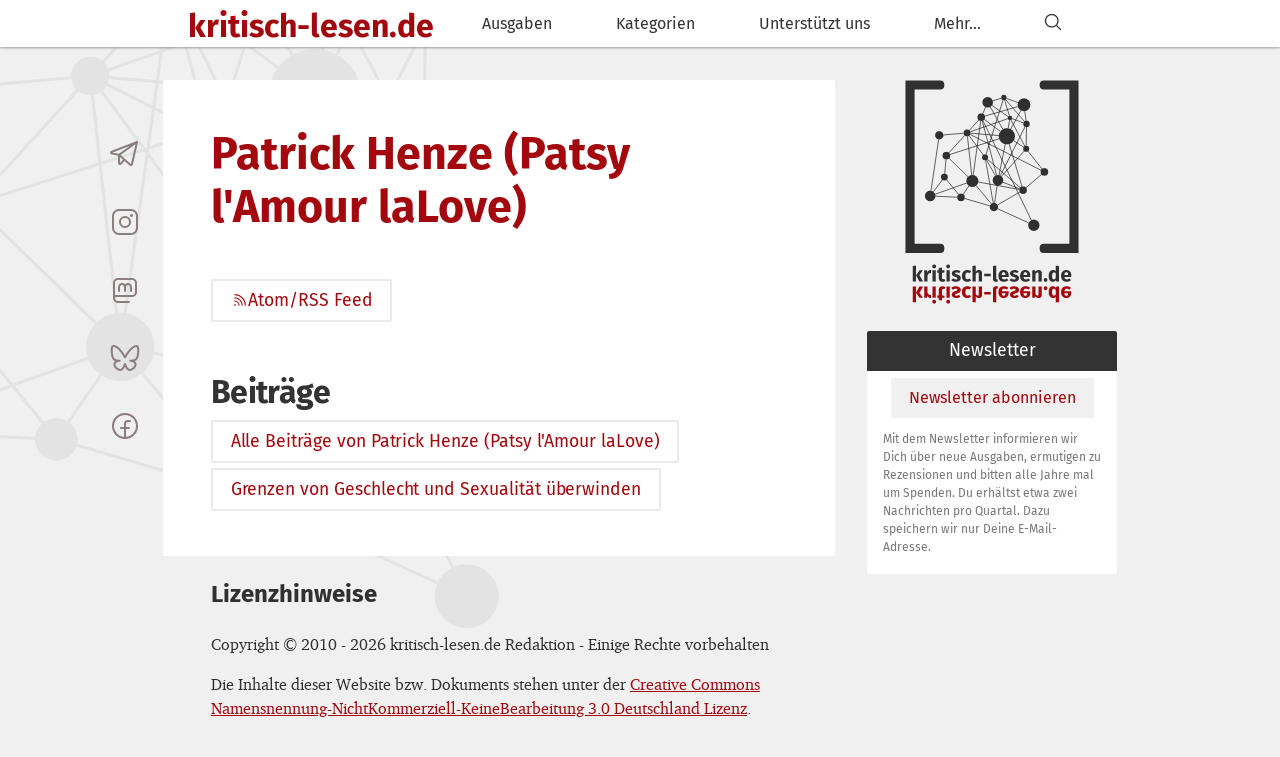

--- FILE ---
content_type: text/html; charset=utf-8
request_url: https://kritisch-lesen.de/autor_in/patrick-henze-patsy-l-amour-lalove
body_size: 11624
content:
<!doctype html>
  <html lang="de" class="no-js">
    <head>
      
        <meta charset="utf-8" />
        <meta http-equiv="X-UA-Compatible" content="IE=edge">
        <meta name="viewport" content="width=device-width, initial-scale=1, maximum-scale=1">
        <meta name="mobile-web-app-capable" content="yes" />
        <meta name="theme-color" content="#a3080e">
        <title>kritisch-lesen.de</title>
        <link rel="shortcut Icon" href="https://kritisch-lesen.de/-/static/kritischlesen/favicon.png" type="image/png" />
        <link rel="manifest" href="https://kritisch-lesen.de/manifest.json" />
        <link rel="icon" sizes="192x192" href="https://kritisch-lesen.de/-/static/kritischlesen/icon-192.png">
        <link rel="icon" sizes="128x128" href="https://kritisch-lesen.de/-/static/kritischlesen/icon-128.png">
        <link rel="apple-touch-icon" sizes="128x128" href="https://kritisch-lesen.de/-/static/kritischlesen/icon-128.png">
        <link rel="apple-touch-icon-precomposed" sizes="128x128" href="https://kritisch-lesen.de/-/static/kritischlesen/icon-128.png">

        <meta name="description" content="" />
        <meta name="keywords" content="" />
        <meta property="og:site_name" content="kritisch-lesen.de" />
        <meta property="fb:admins" content="100001589611513" />

        
          <meta property="og:type" content="website" />
          <meta property="og:title" content="kritisch-lesen.de" />
          <meta property="og:description" content="Auf kritisch-lesen.de werden Rezensionen zu Büchern und Broschüren veröffentlicht, die aktuelle Diskussionen begleiten und anregen sollen. Damit soll Gegenöffentlichkeit zu herrschenden Positionen unterstützt werden." />
          <meta property="og:url" content="/" />
          <meta property="og:image" content="https://kritisch-lesen.de/-/static/kritischlesen/logo.png" />
        

        <style>
            @media (prefers-reduced-motion: no-preference) { @view-transition { navigation: auto; } }
            ::view-transition-old(root),
            ::view-transition-new(root) {
                animation: none;
            }
        </style>
        <link rel="stylesheet" type="text/css" media="screen" href="https://kritisch-lesen.de/-/static/css/app.css" />
        <link rel="stylesheet" type="text/css" media="print" href="https://kritisch-lesen.de/-/static/css/print.css" />
        <script>document.querySelector('html').setAttribute('class', 'js')</script>
        <script type='module' src='/-/static/kritischlesen/bundled/public.hash-1d44a8cd.js'></script>
<link rel='stylesheet' href='/-/static/kritischlesen/bundled/assets/public.hash-9fc75246.css'>
        <link rel='stylesheet' href='/-/static/kritischlesen/bundled/assets/webfonts.hash-b9316d4d.css'>
      
    </head>
    <body class="">
      <a href="#content" class="page-skip btn btn-default sr-only sr-only-focusable">
        Zum Inhalt springen
      </a>

      <div class="logo-net">
        <img src="/-/static/kritischlesen/net.svg" alt="" role="presentation" />
      </div>

      <style>::view-transition-group(nav) { z-index: 1; }</style>
<div class="nav nav-top" style="view-transition-name: nav">
  <div class="nav-wrap">
    <div class="nav-inner">
      <h1 class="nav-logo">
        <a href="/">
          kritisch-lesen.de
        </a>
      </h1>

      <nav>
        <input type="checkbox" class="nav-state" id="nav-state-menu" />
        <label for="nav-state-menu" class="nav-item nav-icon nav-item-mobile" tabindex="0">
          <svg role='presentation' xmlns="http://www.w3.org/2000/svg" width="1em" height="1em" viewBox="0 0 256 256" class="icon" data-icon-id="ph:list"><path fill="currentColor" d="M224 128a8 8 0 0 1-8 8H40a8 8 0 0 1 0-16h176a8 8 0 0 1 8 8M40 72h176a8 8 0 0 0 0-16H40a8 8 0 0 0 0 16m176 112H40a8 8 0 0 0 0 16h176a8 8 0 0 0 0-16"/></svg>
        </label>
        <ul class="nav-menu nav-menu-main">
          <li>
            <a title="Ausgaben" href="/ausgaben" class="nav-item">
              <span>Ausgaben</span>
            </a>
          </li>
          <li>
            <input type="checkbox" class="nav-state" id="nav-state-categories" />
            <label for="nav-state-categories" class="nav-item" tabindex="0">
              <span>Kategorien</span>
            </label>
            <ul class="nav-menu">
              <li>
                <a href="/inhalte" class="nav-item">
                  Alle Kategorien
                </a>
              </li>
              
                <li>
                  <a title="Antiquariat" href="/inhalte?categories=antiquariat" class="nav-item">
                    Antiquariat
                  </a>
                </li>
              
                <li>
                  <a title="Arbeit – Soziales" href="/inhalte?categories=arbeit-soziales" class="nav-item">
                    Arbeit – Soziales
                  </a>
                </li>
              
                <li>
                  <a title="Digitalisierung" href="/inhalte?categories=digitalisierung" class="nav-item">
                    Digitalisierung
                  </a>
                </li>
              
                <li>
                  <a title="Faschismus – Neonazismus" href="/inhalte?categories=faschismus-neonazismus" class="nav-item">
                    Faschismus – Neonazismus
                  </a>
                </li>
              
                <li>
                  <a title="Gender – Sexismus" href="/inhalte?categories=gender-sexismus" class="nav-item">
                    Gender – Sexismus
                  </a>
                </li>
              
                <li>
                  <a title="Internationales – Globalisierung" href="/inhalte?categories=internationales-globalisierung" class="nav-item">
                    Internationales – Globalisierung
                  </a>
                </li>
              
                <li>
                  <a title="Justiz – Repression" href="/inhalte?categories=justiz-repression" class="nav-item">
                    Justiz – Repression
                  </a>
                </li>
              
                <li>
                  <a title="Kultur – Kunst" href="/inhalte?categories=kultur-kunst" class="nav-item">
                    Kultur – Kunst
                  </a>
                </li>
              
                <li>
                  <a title="Linke – Perspektiven" href="/inhalte?categories=linke-perspektiven" class="nav-item">
                    Linke – Perspektiven
                  </a>
                </li>
              
                <li>
                  <a title="Literatur – Roman" href="/inhalte?categories=literatur-roman" class="nav-item">
                    Literatur – Roman
                  </a>
                </li>
              
                <li>
                  <a title="Medien – Öffentlichkeit" href="/inhalte?categories=medien-offentlichkeit" class="nav-item">
                    Medien – Öffentlichkeit
                  </a>
                </li>
              
                <li>
                  <a title="Migration – Rassismus" href="/inhalte?categories=migration-rassismus" class="nav-item">
                    Migration – Rassismus
                  </a>
                </li>
              
                <li>
                  <a title="Militarismus - Krieg" href="/inhalte?categories=militarismus-krieg" class="nav-item">
                    Militarismus - Krieg
                  </a>
                </li>
              
                <li>
                  <a title="Ökonomie – Kapitalismus" href="/inhalte?categories=okonomie-kapitalismus" class="nav-item">
                    Ökonomie – Kapitalismus
                  </a>
                </li>
              
                <li>
                  <a title="Parteien – Parlamente" href="/inhalte?categories=parteien-parlamente" class="nav-item">
                    Parteien – Parlamente
                  </a>
                </li>
              
                <li>
                  <a title="Umwelt – Klima" href="/inhalte?categories=umwelt-klima" class="nav-item">
                    Umwelt – Klima
                  </a>
                </li>
              
            </ul>
          </li>
          
            
              <li>
                <a href="/lohnt-sich-aber-zahlt-sich-nicht-aus-unabhangiger-online-journalismus" class="nav-item">
                  <span>Unterstützt uns</span>
                </a>
              </li>
            
          
          <li>
            <input type="checkbox" class="nav-state" id="nav-state-more" />
            <label for="nav-state-more" class="nav-item" tabindex="0">
              <span>Mehr...</span>
            </label>
            <ul class="nav-menu">
              
                
                  <li>
                    <a title="Über uns" href="/uber-uns" class="nav-item">
                      <span>Über uns</span>
                    </a>
                  </li>
                
              
              
                
                  <li>
                    <a title="Autor_innen" href="/autorinnen" class="nav-item">
                      <span>Autor_innen</span>
                    </a>
                  </li>
                
              
              
                
                  <li>
                    <a title="Links" href="/links" class="nav-item">
                      <span>Links</span>
                    </a>
                  </li>
                
              
              
                
                  <li>
                    <a title="Kontakt" href="/kontakt-aufnehmen" class="nav-item">
                      <span>Kontakt</span>
                    </a>
                  </li>
                
              
            </ul>
          </li>
          <li>
            <a href="/inhalte" class="nav-item" title="Suchen" aria-label="Suchen">
              <span class="visible-xs-block visible-sm-block">Suche</span>
              <span class="hidden-xs hidden-sm">
                <svg class='relative top-px scale-125' role='presentation' xmlns="http://www.w3.org/2000/svg" width="1em" height="1em" viewBox="0 0 256 256" class="icon" data-icon-id="ph:magnifying-glass"><path fill="currentColor" d="m229.66 218.34l-50.07-50.06a88.11 88.11 0 1 0-11.31 11.31l50.06 50.07a8 8 0 0 0 11.32-11.32M40 112a72 72 0 1 1 72 72a72.08 72.08 0 0 1-72-72"/></svg>
              </span>
            </a>
          </li>
          <li class="hidden-md hidden-lg social-links is-nav">
            <a rel="me" href="https://t.me/kritischlesen" class="btn btn-social"
   aria-label="Telegramkanal von kritisch-lesen.de">
  <svg role='presentation' xmlns="http://www.w3.org/2000/svg" width="1em" height="1em" viewBox="0 0 256 256" class="icon" data-icon-id="ph:telegram-logo"><path fill="currentColor" d="M228.88 26.19a9 9 0 0 0-9.16-1.57L17.06 103.93a14.22 14.22 0 0 0 2.43 27.21L72 141.45V200a15.92 15.92 0 0 0 10 14.83a15.91 15.91 0 0 0 17.51-3.73l25.32-26.26L165 220a15.88 15.88 0 0 0 10.51 4a16.3 16.3 0 0 0 5-.79a15.85 15.85 0 0 0 10.67-11.63L231.77 35a9 9 0 0 0-2.89-8.81m-61.14 36l-89.59 64.16l-49.6-9.73ZM88 200v-47.48l24.79 21.74Zm87.53 8l-82.68-72.5l119-85.29Z"/></svg>
</a>

<a rel="me" href="https://www.instagram.com/kritischlesen/" class="btn btn-social"
   aria-label="kritisch-lesen.de auf Instagram">
  <svg role='presentation' xmlns="http://www.w3.org/2000/svg" width="1em" height="1em" viewBox="0 0 256 256" class="icon" data-icon-id="ph:instagram-logo"><path fill="currentColor" d="M128 80a48 48 0 1 0 48 48a48.05 48.05 0 0 0-48-48m0 80a32 32 0 1 1 32-32a32 32 0 0 1-32 32m48-136H80a56.06 56.06 0 0 0-56 56v96a56.06 56.06 0 0 0 56 56h96a56.06 56.06 0 0 0 56-56V80a56.06 56.06 0 0 0-56-56m40 152a40 40 0 0 1-40 40H80a40 40 0 0 1-40-40V80a40 40 0 0 1 40-40h96a40 40 0 0 1 40 40ZM192 76a12 12 0 1 1-12-12a12 12 0 0 1 12 12"/></svg>
</a>

<a rel="me" href="https://kolektiva.social/@kritischlesen" class="btn btn-social"
   aria-label="kritisch-lesen.de auf Mastodon">
  <svg role='presentation' xmlns="http://www.w3.org/2000/svg" width="1em" height="1em" viewBox="0 0 256 256" class="icon" data-icon-id="ph:mastodon-logo"><path fill="currentColor" d="M184 32H72a40 40 0 0 0-40 40v120a40 40 0 0 0 40 40h88a8 8 0 0 0 0-16H72a24 24 0 0 1-24-24v-8h136a40 40 0 0 0 40-40V72a40 40 0 0 0-40-40m24 112a24 24 0 0 1-24 24H48V72a24 24 0 0 1 24-24h112a24 24 0 0 1 24 24Zm-24-40v32a8 8 0 0 1-16 0v-32a16 16 0 0 0-32 0v32a8 8 0 0 1-16 0v-32a16 16 0 0 0-32 0v32a8 8 0 0 1-16 0v-32a32 32 0 0 1 56-21.13A32 32 0 0 1 184 104"/></svg>
</a>

<a rel="me" href="https://bsky.app/profile/kritischlesen.bsky.social" class="btn btn-social"
   aria-label="kritisch-lesen.de auf Bluesky">
  <svg role='presentation' xmlns="http://www.w3.org/2000/svg" width="1em" height="1em" viewBox="0 0 24 24" class="icon" data-icon-id="hugeicons:bluesky"><path fill="none" stroke="currentColor" stroke-linejoin="round" stroke-width="1.5" d="M12 11.496C11.894 11.296 7.455 3 3.504 3c-2.168 0-1.5 5-1 7.5c.203 1.01 1 4 5.499 3.5c0 0-3.999.5-3.999 3c0 1.5 2.5 4 4.499 4c1.958 0 3.436-4.314 3.497-4.494c.06.18 1.54 4.494 3.497 4.494c2 0 4.499-2.5 4.499-4c0-2.5-3.999-3-3.999-3c4.499.5 5.297-2.49 5.499-3.5c.5-2.5 1.168-7.5-1-7.5c-3.95 0-8.39 8.296-8.496 8.496Z"/></svg>
</a>

<a rel="me" href="https://de-de.facebook.com/kritischlesen.de" class="btn btn-social"
   aria-label="kritisch-lesen.de auf Facebook">
  <svg role='presentation' xmlns="http://www.w3.org/2000/svg" width="1em" height="1em" viewBox="0 0 256 256" class="icon" data-icon-id="ph:facebook-logo"><path fill="currentColor" d="M128 24a104 104 0 1 0 104 104A104.11 104.11 0 0 0 128 24m8 191.63V152h24a8 8 0 0 0 0-16h-24v-24a16 16 0 0 1 16-16h16a8 8 0 0 0 0-16h-16a32 32 0 0 0-32 32v24H96a8 8 0 0 0 0 16h24v63.63a88 88 0 1 1 16 0"/></svg>
</a>
          </li>
        </ul>
      </nav>
    </div>
  </div>
</div>

      

      

      
        
      

      <div class="page">
        <main class="page-content" id="content" tabindex="-1">
          <div class="social-links is-left">
            <a rel="me" href="https://t.me/kritischlesen" class="btn btn-social"
   aria-label="Telegramkanal von kritisch-lesen.de">
  <svg role='presentation' xmlns="http://www.w3.org/2000/svg" width="1em" height="1em" viewBox="0 0 256 256" class="icon" data-icon-id="ph:telegram-logo"><path fill="currentColor" d="M228.88 26.19a9 9 0 0 0-9.16-1.57L17.06 103.93a14.22 14.22 0 0 0 2.43 27.21L72 141.45V200a15.92 15.92 0 0 0 10 14.83a15.91 15.91 0 0 0 17.51-3.73l25.32-26.26L165 220a15.88 15.88 0 0 0 10.51 4a16.3 16.3 0 0 0 5-.79a15.85 15.85 0 0 0 10.67-11.63L231.77 35a9 9 0 0 0-2.89-8.81m-61.14 36l-89.59 64.16l-49.6-9.73ZM88 200v-47.48l24.79 21.74Zm87.53 8l-82.68-72.5l119-85.29Z"/></svg>
</a>

<a rel="me" href="https://www.instagram.com/kritischlesen/" class="btn btn-social"
   aria-label="kritisch-lesen.de auf Instagram">
  <svg role='presentation' xmlns="http://www.w3.org/2000/svg" width="1em" height="1em" viewBox="0 0 256 256" class="icon" data-icon-id="ph:instagram-logo"><path fill="currentColor" d="M128 80a48 48 0 1 0 48 48a48.05 48.05 0 0 0-48-48m0 80a32 32 0 1 1 32-32a32 32 0 0 1-32 32m48-136H80a56.06 56.06 0 0 0-56 56v96a56.06 56.06 0 0 0 56 56h96a56.06 56.06 0 0 0 56-56V80a56.06 56.06 0 0 0-56-56m40 152a40 40 0 0 1-40 40H80a40 40 0 0 1-40-40V80a40 40 0 0 1 40-40h96a40 40 0 0 1 40 40ZM192 76a12 12 0 1 1-12-12a12 12 0 0 1 12 12"/></svg>
</a>

<a rel="me" href="https://kolektiva.social/@kritischlesen" class="btn btn-social"
   aria-label="kritisch-lesen.de auf Mastodon">
  <svg role='presentation' xmlns="http://www.w3.org/2000/svg" width="1em" height="1em" viewBox="0 0 256 256" class="icon" data-icon-id="ph:mastodon-logo"><path fill="currentColor" d="M184 32H72a40 40 0 0 0-40 40v120a40 40 0 0 0 40 40h88a8 8 0 0 0 0-16H72a24 24 0 0 1-24-24v-8h136a40 40 0 0 0 40-40V72a40 40 0 0 0-40-40m24 112a24 24 0 0 1-24 24H48V72a24 24 0 0 1 24-24h112a24 24 0 0 1 24 24Zm-24-40v32a8 8 0 0 1-16 0v-32a16 16 0 0 0-32 0v32a8 8 0 0 1-16 0v-32a16 16 0 0 0-32 0v32a8 8 0 0 1-16 0v-32a32 32 0 0 1 56-21.13A32 32 0 0 1 184 104"/></svg>
</a>

<a rel="me" href="https://bsky.app/profile/kritischlesen.bsky.social" class="btn btn-social"
   aria-label="kritisch-lesen.de auf Bluesky">
  <svg role='presentation' xmlns="http://www.w3.org/2000/svg" width="1em" height="1em" viewBox="0 0 24 24" class="icon" data-icon-id="hugeicons:bluesky"><path fill="none" stroke="currentColor" stroke-linejoin="round" stroke-width="1.5" d="M12 11.496C11.894 11.296 7.455 3 3.504 3c-2.168 0-1.5 5-1 7.5c.203 1.01 1 4 5.499 3.5c0 0-3.999.5-3.999 3c0 1.5 2.5 4 4.499 4c1.958 0 3.436-4.314 3.497-4.494c.06.18 1.54 4.494 3.497 4.494c2 0 4.499-2.5 4.499-4c0-2.5-3.999-3-3.999-3c4.499.5 5.297-2.49 5.499-3.5c.5-2.5 1.168-7.5-1-7.5c-3.95 0-8.39 8.296-8.496 8.496Z"/></svg>
</a>

<a rel="me" href="https://de-de.facebook.com/kritischlesen.de" class="btn btn-social"
   aria-label="kritisch-lesen.de auf Facebook">
  <svg role='presentation' xmlns="http://www.w3.org/2000/svg" width="1em" height="1em" viewBox="0 0 256 256" class="icon" data-icon-id="ph:facebook-logo"><path fill="currentColor" d="M128 24a104 104 0 1 0 104 104A104.11 104.11 0 0 0 128 24m8 191.63V152h24a8 8 0 0 0 0-16h-24v-24a16 16 0 0 1 16-16h16a8 8 0 0 0 0-16h-16a32 32 0 0 0-32 32v24H96a8 8 0 0 0 0 16h24v63.63a88 88 0 1 1 16 0"/></svg>
</a>
          </div>
          
          
  <div class="content">
    
      <header class="content-header">
        <h2 class="content-title">
          
  <span>Patrick Henze (Patsy l&#39;Amour laLove)</span>

          
        </h2>
        <div class="content-actions"></div>
      </header>
    
    
      <div class="content-body">
        
        
  

  <div class="btns">
    

    <a href="/feed/inhalte?authors=patrick-henze-patsy-l-amour-lalove" class="btn btn-link" title="Feed abonnieren">
      <svg role='presentation' xmlns="http://www.w3.org/2000/svg" width="1em" height="1em" viewBox="0 0 256 256" class="icon" data-icon-id="ph:rss"><path fill="currentColor" d="M106.91 149.09A71.53 71.53 0 0 1 128 200a8 8 0 0 1-16 0a56 56 0 0 0-56-56a8 8 0 0 1 0-16a71.53 71.53 0 0 1 50.91 21.09M56 80a8 8 0 0 0 0 16a104 104 0 0 1 104 104a8 8 0 0 0 16 0A120 120 0 0 0 56 80m118.79 1.21A166.9 166.9 0 0 0 56 32a8 8 0 0 0 0 16a151 151 0 0 1 107.48 44.52A151 151 0 0 1 208 200a8 8 0 0 0 16 0a166.9 166.9 0 0 0-49.21-118.79M60 184a12 12 0 1 0 12 12a12 12 0 0 0-12-12"/></svg> Atom/RSS Feed
    </a>
  </div>

  
    <h3>Beiträge</h3>
    <ul class="content-list content-list-inline">
      <li>
        <a href="/inhalte?authors=patrick-henze-patsy-l-amour-lalove" class="pull-right btn btn-link">
          Alle Beiträge von Patrick Henze (Patsy l&#39;Amour laLove)
        </a>
      </li>
      
        <li>
          <a href="/rezension/grenzen-von-geschlecht-und-sexualitat-uberwinden" class="btn btn-link">Grenzen von Geschlecht und Sexualität überwinden</a>
        </li>
      
    </ul>
  

        
        
      </div>
    
    
      <footer class="content-footer">
        <section class="content-license">
          
  <h2>Lizenzhinweise</h2>

  <p>Copyright © 2010 - 2026 kritisch-lesen.de Redaktion - Einige Rechte vorbehalten</p>
  <p>
    Die Inhalte dieser Website bzw. Dokuments stehen unter der <a href="http://creativecommons.org/licenses/by-nc-nd/3.0/de/">Creative Commons Namensnennung-NichtKommerziell-KeineBearbeitung 3.0 Deutschland Lizenz</a>.
    Über diese Lizenz hinausgehende Erlaubnisse können Sie über unsere <a href="/kontakt-aufnehmen">Kontaktseite</a> erhalten.
  </p>

  <p>Sämtliche Bilder sind, soweit nicht anders angegeben, von dieser Lizenzierung ausgeschlossen! Dies betrifft insbesondere die Abbildungen der Bücher und die Ausgabenbilder.</p>

  <section class="no-print">
    <p>Diese Website nutzt Icons aus folgenden Projekten:</p>
    <ul>
  
    <li class="text-balance"><a href="https://github.com/phosphor-icons/core">Phosphor</a>&nbsp;von Phosphor Icons, lizenziert unter der
        
          <a href="https://github.com/phosphor-icons/core/blob/main/LICENSE">MIT</a>
        
        Lizenz.</li>
  
    <li class="text-balance"><a href="https://icon-sets.iconify.design/icon-sets/hugeicons/">Huge Icons</a>&nbsp;von Hugeicons, lizenziert unter der
        
          MIT
        
        Lizenz.</li>
  
    <li class="text-balance"><a href="https://github.com/FortAwesome/Font-Awesome">Font Awesome 5 Solid</a>&nbsp;von Dave Gandy, lizenziert unter der
        
          <a href="https://creativecommons.org/licenses/by/4.0/">CC BY 4.0</a>
        
        Lizenz.</li>
  
    <li class="text-balance"><a href="https://github.com/iconoir-icons/iconoir">Iconoir</a>&nbsp;von Luca Burgio, lizenziert unter der
        
          <a href="https://github.com/iconoir-icons/iconoir/blob/main/LICENSE">MIT</a>
        
        Lizenz.</li>
  
    <li class="text-balance"><a href="https://github.com/vmware/clarity">Clarity</a>&nbsp;von VMware, lizenziert unter der
        
          <a href="https://github.com/vmware/clarity-assets/blob/master/LICENSE">MIT</a>
        
        Lizenz.</li>
  
</ul>
  </section>

  <div class="no-print" style="display: flex; align-items: center; justify-content: space-between; flex-wrap: wrap">
    <p style="white-space: nowrap">
      
        <a id="imprint" href="/impressum">Impressum</a> |
        <a id="privacy" href="/impressum#privacy">Datenschutz</a>
      
    </p>

    <div class="social-links is-bottom">
      <a rel="me" href="https://t.me/kritischlesen" class="btn btn-social"
   aria-label="Telegramkanal von kritisch-lesen.de">
  <svg role='presentation' xmlns="http://www.w3.org/2000/svg" width="1em" height="1em" viewBox="0 0 256 256" class="icon" data-icon-id="ph:telegram-logo"><path fill="currentColor" d="M228.88 26.19a9 9 0 0 0-9.16-1.57L17.06 103.93a14.22 14.22 0 0 0 2.43 27.21L72 141.45V200a15.92 15.92 0 0 0 10 14.83a15.91 15.91 0 0 0 17.51-3.73l25.32-26.26L165 220a15.88 15.88 0 0 0 10.51 4a16.3 16.3 0 0 0 5-.79a15.85 15.85 0 0 0 10.67-11.63L231.77 35a9 9 0 0 0-2.89-8.81m-61.14 36l-89.59 64.16l-49.6-9.73ZM88 200v-47.48l24.79 21.74Zm87.53 8l-82.68-72.5l119-85.29Z"/></svg>
</a>

<a rel="me" href="https://www.instagram.com/kritischlesen/" class="btn btn-social"
   aria-label="kritisch-lesen.de auf Instagram">
  <svg role='presentation' xmlns="http://www.w3.org/2000/svg" width="1em" height="1em" viewBox="0 0 256 256" class="icon" data-icon-id="ph:instagram-logo"><path fill="currentColor" d="M128 80a48 48 0 1 0 48 48a48.05 48.05 0 0 0-48-48m0 80a32 32 0 1 1 32-32a32 32 0 0 1-32 32m48-136H80a56.06 56.06 0 0 0-56 56v96a56.06 56.06 0 0 0 56 56h96a56.06 56.06 0 0 0 56-56V80a56.06 56.06 0 0 0-56-56m40 152a40 40 0 0 1-40 40H80a40 40 0 0 1-40-40V80a40 40 0 0 1 40-40h96a40 40 0 0 1 40 40ZM192 76a12 12 0 1 1-12-12a12 12 0 0 1 12 12"/></svg>
</a>

<a rel="me" href="https://kolektiva.social/@kritischlesen" class="btn btn-social"
   aria-label="kritisch-lesen.de auf Mastodon">
  <svg role='presentation' xmlns="http://www.w3.org/2000/svg" width="1em" height="1em" viewBox="0 0 256 256" class="icon" data-icon-id="ph:mastodon-logo"><path fill="currentColor" d="M184 32H72a40 40 0 0 0-40 40v120a40 40 0 0 0 40 40h88a8 8 0 0 0 0-16H72a24 24 0 0 1-24-24v-8h136a40 40 0 0 0 40-40V72a40 40 0 0 0-40-40m24 112a24 24 0 0 1-24 24H48V72a24 24 0 0 1 24-24h112a24 24 0 0 1 24 24Zm-24-40v32a8 8 0 0 1-16 0v-32a16 16 0 0 0-32 0v32a8 8 0 0 1-16 0v-32a16 16 0 0 0-32 0v32a8 8 0 0 1-16 0v-32a32 32 0 0 1 56-21.13A32 32 0 0 1 184 104"/></svg>
</a>

<a rel="me" href="https://bsky.app/profile/kritischlesen.bsky.social" class="btn btn-social"
   aria-label="kritisch-lesen.de auf Bluesky">
  <svg role='presentation' xmlns="http://www.w3.org/2000/svg" width="1em" height="1em" viewBox="0 0 24 24" class="icon" data-icon-id="hugeicons:bluesky"><path fill="none" stroke="currentColor" stroke-linejoin="round" stroke-width="1.5" d="M12 11.496C11.894 11.296 7.455 3 3.504 3c-2.168 0-1.5 5-1 7.5c.203 1.01 1 4 5.499 3.5c0 0-3.999.5-3.999 3c0 1.5 2.5 4 4.499 4c1.958 0 3.436-4.314 3.497-4.494c.06.18 1.54 4.494 3.497 4.494c2 0 4.499-2.5 4.499-4c0-2.5-3.999-3-3.999-3c4.499.5 5.297-2.49 5.499-3.5c.5-2.5 1.168-7.5-1-7.5c-3.95 0-8.39 8.296-8.496 8.496Z"/></svg>
</a>

<a rel="me" href="https://de-de.facebook.com/kritischlesen.de" class="btn btn-social"
   aria-label="kritisch-lesen.de auf Facebook">
  <svg role='presentation' xmlns="http://www.w3.org/2000/svg" width="1em" height="1em" viewBox="0 0 256 256" class="icon" data-icon-id="ph:facebook-logo"><path fill="currentColor" d="M128 24a104 104 0 1 0 104 104A104.11 104.11 0 0 0 128 24m8 191.63V152h24a8 8 0 0 0 0-16h-24v-24a16 16 0 0 1 16-16h16a8 8 0 0 0 0-16h-16a32 32 0 0 0-32 32v24H96a8 8 0 0 0 0 16h24v63.63a88 88 0 1 1 16 0"/></svg>
</a>
    </div>
  </div>


        </section>
      </footer>
    
  </div>

        </main>
        <input type="checkbox" class="page-meta-state" id="page-meta-state" />
        <div class="page-meta">
          <div class="page-meta-inner sticky" data-sticky-offset=".nav-top"
               data-sticky-startpos="80" data-sticky-fallback="bungee">
            <header class="page-meta-header">
              <h3>
                <label for="page-meta-state">
                  <svg role='presentation' xmlns="http://www.w3.org/2000/svg" width="1em" height="1em" viewBox="0 0 256 256" class="icon" data-icon-id="ph:caret-up"><path fill="currentColor" d="M213.66 165.66a8 8 0 0 1-11.32 0L128 91.31l-74.34 74.35a8 8 0 0 1-11.32-11.32l80-80a8 8 0 0 1 11.32 0l80 80a8 8 0 0 1 0 11.32"/></svg>
                  Weiteres...
                </label>
              </h3>
            </header>
            <div class="page-meta-body">
              <a href="/" class="logo text-inherit" data-priority="low" data-priority-hide="low">
                <svg xmlns="http://www.w3.org/2000/svg" width="280.674" height="351.215" viewBox="0 0 263.13229 329.26431" fill="currentColor">
    <g transform="translate(-99.121 -59.2)">
        <circle r="10.75" cy="150.423" cx="250.242"/>
        <circle r="8.5" cy="108.986" cx="272.762"/>
        <circle r="3.5" cy="99.359" cx="246.275"/>
        <circle r="3" cy="126.3" cx="254.311"/>
        <circle r="4.25" cy="134.193" cx="276.091"/>
        <circle r="4" cy="166.964" cx="275.645"/>
        <circle r="5" cy="125.305" cx="216.541"/>
        <circle r="7" cy="105.743" cx="224.991"/>
        <circle r="4" cy="178.201" cx="221.602"/>
        <circle r="5" cy="197.394" cx="299.637"/>
        <circle r="4.5" cy="146.008" cx="197.859"/>
        <circle r="5" cy="175.929" cx="170.59"/>
        <circle r="4.5" cy="204.213" cx="168.064"/>
        <circle r="7" cy="208.38" cx="238.522"/>
        <circle r="5" cy="221.385" cx="271.605"/>
        <circle r="7.5" cy="267.625" cx="285.718"/>
        <circle r="5.5" cy="149.165" cx="161.304"/>
        <circle r="7" cy="229.062" cx="149.375"/>
        <circle r="5" cy="230.934" cx="189.948"/>
        <circle r="5.5" cy="243.609" cx="233.219"/>
        <circle r="8" cy="209.332" cx="204.866"/>
    </g>
    <path id="brackets" d="M17.717 17.716v227.2h11.994v-.003h34.143c2.77 0 5-2.23 5-5v-1.994c0-2.77-2.23-5-5-5H29.711V29.724h34.143c2.77 0 5-2.23 5-5V22.73c0-2.77-2.23-5-5-5H29.711v-.014H17.717zm215.705 0v.002h-34.143c-2.77 0-5 2.23-5 5v1.994c0 2.77 2.23 5 5 5h34.143v203.195h-34.143c-2.77 0-5 2.23-5 5v1.995c0 2.77 2.23 5 5 5h34.143v.013h11.994V17.716h-11.994z"/>
    <path id="connectors" d="M67.662 89.491l26.592-2.296m7.498-3.728l12.319-13.65m5.332-8.302l3.691-8.546m9.481-8.437l11.227-3.368m6.642.19l15.208 5.528m3.93 10.372l-13.328 24.524m-13.752 3.021l-21.073-15.706m24.403 12.771l-16.518-29.227m23.044 15.452l-49.372 17.236m43.123-41.826l-22.433 71.685m24.479-71.671l6.178 20.712m3.677 3.897l14.964 5.423m3.938 5.698l-.333 24.52m-1.53-24.978l-32.485 64.15m-1.775-.616l8.202-40.56m-24.554 20.731l11.541 20.584m-16.372-72.472l63.712 131.077m-3.541 3.626l-40.678-18.608m-4.182-7.727l3.442-22.868m-7.767 24.068l-19.748-23.874m-9.645.418l-7.531 10.905m-6.009.246l-15.865-19.37m-5.555.115l-11.778 15.658m2.388 3.249l41.359-14.705m1.808-8.263l-24.967-24.33m-4.025 1.49l-1.68 18.822m-18.056 22.408l10.083-67.535m14.859 19.8l64.654-20.703m-36.018 47.679l-5.633-50.9m17.499-20.223l-9.886 71.151m-49.6 27.977l28.586 1.318m9.793 1.637l33.195 9.723m10.038-1.21l29.299-16.962m8.125-5.757l20.435-17.489m-29.154 19.852l-53.945-9.743m32.298.186l21.915 8.616m3.211-2.958l-16.822-55.881m-10.147 42.45l29.782-33.225m2.558-39.962l-1.66-12.568m-99.917 54.821l20.87-22.9m24.401 25.649L101.409 90.43m1.346-1.594l93.297 47.105m1.368-1.673L179 110.905m-26.091-30.282l1.782-10.565M140.409 90.32l-37.187-3.134m56.908 9.903l13.042 8.492m1.494-1.36l-18.082-34.465m17.622 2.009L149.43 42.818m-17.828 7.744l21.132 14.816m-27.225 56.238l43.19 37.301m-45.518-35.977l9.955 56.054m32.341-126.839l-43.255 12.556m15.389 77.702l-18.912-71.475" stroke="currentColor" stroke-width=".75" />
    <path id="text-1" d="M31.496 261.573l-4.345.467v20.405h4.345v-20.872zm9.02 6.27h-4.428l-4.454 6.627 4.344 7.975h4.896l-4.786-8.195 4.428-6.407zm9.755-.413c-1.677 0-3.107 1.21-3.767 3.218l-.358-2.805h-3.795v14.602h4.345v-7.287c.468-2.2 1.238-3.52 3.025-3.52.495 0 .853.082 1.32.192l.688-4.207a4.92 4.92 0 0 0-1.458-.193zm5.235-7.287c-1.512 0-2.557 1.072-2.557 2.475 0 1.402 1.045 2.475 2.558 2.475 1.512 0 2.585-1.073 2.585-2.475 0-1.403-1.073-2.475-2.585-2.475zm2.2 7.7h-4.344v14.602h4.345v-14.602zm11.09 11.137c-.577.358-1.072.495-1.567.495-.908 0-1.375-.495-1.375-1.897v-6.71h2.887l.468-3.025h-3.355v-3.658l-4.345.495v3.163h-2.063v3.025h2.063v6.765c0 3.437 1.567 5.252 4.785 5.28 1.32 0 2.86-.385 3.96-1.155l-1.458-2.778zm5.08-18.837c-1.512 0-2.557 1.072-2.557 2.475 0 1.402 1.045 2.475 2.557 2.475 1.513 0 2.585-1.073 2.585-2.475 0-1.403-1.072-2.475-2.585-2.475zm2.2 7.7h-4.345v14.602h4.345v-14.602zm8.532-.468c-3.685 0-5.968 1.953-5.968 4.455 0 2.255 1.43 3.74 4.318 4.565 2.64.743 3.08 1.045 3.08 2.035 0 .88-.798 1.375-2.118 1.375-1.43 0-2.777-.577-3.877-1.43l-2.118 2.365c1.43 1.293 3.575 2.173 6.105 2.173 3.63 0 6.49-1.788 6.49-4.813 0-2.612-1.622-3.822-4.51-4.647-2.612-.77-2.997-1.1-2.997-1.87 0-.66.577-1.1 1.76-1.1 1.265 0 2.475.412 3.602 1.127l1.595-2.447c-1.347-1.1-3.245-1.788-5.362-1.788zm14.449 0c-4.372 0-7.15 3.245-7.15 7.893 0 4.62 2.75 7.645 7.233 7.645 2.007 0 3.575-.66 4.922-1.733l-1.897-2.695c-1.045.66-1.76.99-2.805.99-1.733 0-2.888-.99-2.888-4.235 0-3.272 1.073-4.537 2.943-4.537.99 0 1.842.33 2.777 1.045l1.87-2.585c-1.402-1.183-2.97-1.788-5.005-1.788zm15.387 0c-1.705 0-3.025.688-4.208 2.008V261.6l-4.345.44v20.405h4.345v-10.01c.77-1.182 1.568-1.87 2.53-1.87.825 0 1.375.413 1.375 1.953v9.927h4.345v-10.67c0-2.777-1.512-4.4-4.042-4.4zm6.797 8.14h8.772v-3.355h-8.772v3.355zm15.545 7.398c1.044 0 1.98-.22 2.64-.495l-.853-3.08a1.74 1.74 0 0 1-.715.137c-.523 0-.743-.302-.743-.907v-16.995l-4.345.467v16.693c0 2.667 1.485 4.18 4.015 4.18zm16.75-8.058c0-4.73-2.558-7.48-6.738-7.48-4.427 0-6.82 3.465-6.82 7.838 0 4.565 2.475 7.7 7.343 7.7 2.365 0 4.235-.88 5.692-2.035l-1.787-2.42c-1.265.88-2.31 1.292-3.493 1.292-1.787 0-3.025-.715-3.3-3.327h9.02c.055-.44.083-1.1.083-1.568zm-4.263-1.045h-4.867c.22-2.64 1.045-3.547 2.502-3.547 1.733 0 2.338 1.375 2.365 3.355v.192zm11.927-6.435c-3.685 0-5.968 1.953-5.968 4.455 0 2.255 1.43 3.74 4.318 4.565 2.64.743 3.08 1.045 3.08 2.035 0 .88-.798 1.375-2.118 1.375-1.43 0-2.777-.577-3.877-1.43l-2.118 2.365c1.43 1.293 3.575 2.173 6.105 2.173 3.63 0 6.49-1.788 6.49-4.813 0-2.612-1.622-3.822-4.51-4.647-2.612-.77-2.997-1.1-2.997-1.87 0-.66.577-1.1 1.76-1.1 1.265 0 2.475.412 3.602 1.127l1.595-2.447c-1.347-1.1-3.245-1.788-5.362-1.788zm20.856 7.48c0-4.73-2.557-7.48-6.737-7.48-4.428 0-6.82 3.465-6.82 7.838 0 4.565 2.475 7.7 7.342 7.7 2.365 0 4.235-.88 5.693-2.035l-1.788-2.42c-1.265.88-2.31 1.292-3.492 1.292-1.788 0-3.025-.715-3.3-3.327h9.02c.055-.44.082-1.1.082-1.568zm-4.262-1.045h-4.868c.22-2.64 1.045-3.547 2.503-3.547 1.732 0 2.337 1.375 2.365 3.355v.192zm15.336-6.435c-1.815 0-3.217.77-4.455 2.2l-.302-1.732h-3.795v14.602h4.345v-9.982c.77-1.21 1.567-1.898 2.53-1.898.852 0 1.375.413 1.375 1.953v9.927h4.345v-10.67c0-2.777-1.513-4.4-4.043-4.4zm8.887 10.56a2.489 2.489 0 1 0 0 4.978c1.375 0 2.475-1.128 2.475-2.503 0-1.347-1.1-2.475-2.475-2.475zm13.489-16.362v7.177a4.829 4.829 0 0 0-3.383-1.375c-3.768 0-6.05 3.218-6.05 7.728 0 4.73 1.842 7.81 5.555 7.81 1.98 0 3.327-.963 4.152-2.173l.22 1.705h3.85V262.04l-4.345-.467zm-2.503 18.15c-1.43 0-2.42-.963-2.42-4.593 0-3.272 1.1-4.592 2.667-4.592.935 0 1.595.467 2.255 1.237v6.325c-.687 1.073-1.485 1.623-2.502 1.623zm22.979-4.868c0-4.73-2.557-7.48-6.737-7.48-4.428 0-6.82 3.465-6.82 7.838 0 4.565 2.475 7.7 7.342 7.7 2.365 0 4.235-.88 5.693-2.035l-1.788-2.42c-1.265.88-2.31 1.292-3.492 1.292-1.788 0-3.025-.715-3.3-3.327h9.02c.055-.44.082-1.1.082-1.568zm-4.262-1.045h-4.868c.22-2.64 1.045-3.547 2.503-3.547 1.732 0 2.337 1.375 2.365 3.355v.192z" />
    <path id="text-2" fill="#a3080e" d="M31.496 310.117l-4.345-.467v-20.405h4.345v20.872zm9.02-6.27h-4.428l-4.455-6.627 4.345-7.975h4.895l-4.785 8.195 4.428 6.407zm9.755.413c-1.677 0-3.107-1.21-3.767-3.218l-.358 2.805h-3.795v-14.602h4.345v7.287c.468 2.2 1.238 3.52 3.025 3.52.495 0 .853-.082 1.32-.192l.688 4.207a4.92 4.92 0 0 1-1.458.193zm5.236 7.287c-1.513 0-2.558-1.072-2.558-2.475 0-1.402 1.045-2.475 2.558-2.475 1.512 0 2.585 1.073 2.585 2.475 0 1.403-1.073 2.475-2.585 2.475zm2.2-7.7h-4.345v-14.602h4.345v14.602zm11.089-11.137c-.577-.358-1.072-.495-1.567-.495-.908 0-1.375.495-1.375 1.897v6.71h2.887l.468 3.025h-3.355v3.658l-4.345-.495v-3.163h-2.063v-3.025h2.063v-6.765c0-3.437 1.567-5.252 4.785-5.28 1.32 0 2.86.385 3.96 1.155l-1.458 2.778zm5.08 18.837c-1.512 0-2.557-1.072-2.557-2.475 0-1.402 1.045-2.475 2.557-2.475 1.513 0 2.585 1.073 2.585 2.475 0 1.403-1.072 2.475-2.585 2.475zm2.2-7.7h-4.345v-14.602h4.345v14.602zm8.532.468c-3.685 0-5.968-1.953-5.968-4.455 0-2.255 1.43-3.74 4.318-4.565 2.64-.743 3.08-1.045 3.08-2.035 0-.88-.798-1.375-2.118-1.375-1.43 0-2.777.577-3.877 1.43l-2.118-2.365c1.43-1.293 3.575-2.173 6.105-2.173 3.63 0 6.49 1.788 6.49 4.813 0 2.612-1.622 3.822-4.51 4.647-2.612.77-2.997 1.1-2.997 1.87 0 .66.577 1.1 1.76 1.1 1.265 0 2.475-.412 3.602-1.127l1.595 2.447c-1.347 1.1-3.245 1.788-5.362 1.788zm14.449 0c-4.372 0-7.15-3.245-7.15-7.893 0-4.62 2.75-7.645 7.233-7.645 2.007 0 3.575.66 4.922 1.733l-1.897 2.695c-1.045-.66-1.76-.99-2.805-.99-1.733 0-2.888.99-2.888 4.235 0 3.272 1.073 4.537 2.943 4.537.99 0 1.842-.33 2.777-1.045l1.87 2.585c-1.402 1.183-2.97 1.788-5.005 1.788zm15.387 0c-1.705 0-3.025-.688-4.208-2.008v7.783l-4.345-.44v-20.405h4.345v10.01c.77 1.182 1.568 1.87 2.53 1.87.825 0 1.375-.413 1.375-1.953v-9.927h4.345v10.67c0 2.777-1.512 4.4-4.042 4.4zm6.797-8.14h8.772v3.355h-8.772v-3.355zm15.544-7.398c1.045 0 1.98.22 2.64.495l-.852 3.08a1.74 1.74 0 0 0-.715-.137c-.523 0-.743.302-.743.907v16.995l-4.345-.467v-16.693c0-2.667 1.485-4.18 4.015-4.18zm16.751 8.058c0 4.73-2.558 7.48-6.738 7.48-4.427 0-6.82-3.465-6.82-7.838 0-4.565 2.475-7.7 7.343-7.7 2.365 0 4.235.88 5.692 2.035l-1.787 2.42c-1.265-.88-2.31-1.292-3.493-1.292-1.787 0-3.025.715-3.3 3.327h9.02c.055.44.083 1.1.083 1.568zm-4.263 1.045h-4.867c.22 2.64 1.045 3.547 2.502 3.547 1.733 0 2.338-1.375 2.365-3.355v-.192zm11.926 6.435c-3.684 0-5.967-1.953-5.967-4.455 0-2.255 1.43-3.74 4.318-4.565 2.64-.743 3.08-1.045 3.08-2.035 0-.88-.798-1.375-2.118-1.375-1.43 0-2.777.577-3.877 1.43l-2.118-2.365c1.43-1.293 3.575-2.173 6.105-2.173 3.63 0 6.49 1.788 6.49 4.813 0 2.612-1.622 3.822-4.51 4.647-2.612.77-2.997 1.1-2.997 1.87 0 .66.577 1.1 1.76 1.1 1.265 0 2.475-.412 3.602-1.127l1.595 2.447c-1.347 1.1-3.245 1.788-5.362 1.788zm20.857-7.48c0 4.73-2.557 7.48-6.737 7.48-4.428 0-6.82-3.465-6.82-7.838 0-4.565 2.475-7.7 7.342-7.7 2.365 0 4.235.88 5.693 2.035l-1.788 2.42c-1.265-.88-2.31-1.292-3.492-1.292-1.788 0-3.025.715-3.3 3.327h9.02c.055.44.082 1.1.082 1.568zm-4.262 1.045h-4.868c.22 2.64 1.045 3.547 2.503 3.547 1.732 0 2.337-1.375 2.365-3.355v-.192zm15.336 6.435c-1.815 0-3.217-.77-4.455-2.2l-.302 1.732h-3.795v-14.602h4.345v9.982c.77 1.21 1.567 1.898 2.53 1.898.852 0 1.375-.413 1.375-1.953v-9.927h4.345v10.67c0 2.777-1.513 4.4-4.043 4.4zm8.887-10.56a2.489 2.489 0 1 1 0-4.978c1.375 0 2.475 1.128 2.475 2.503 0 1.347-1.1 2.475-2.475 2.475zm13.488 16.362v-7.177a4.829 4.829 0 0 1-3.382 1.375c-3.768 0-6.05-3.218-6.05-7.728 0-4.73 1.842-7.81 5.555-7.81 1.98 0 3.327.963 4.152 2.173l.22-1.705h3.85v20.405l-4.345.467zm-2.502-18.15c-1.43 0-2.42.963-2.42 4.593 0 3.272 1.1 4.592 2.667 4.592.935 0 1.595-.467 2.255-1.237v-6.325c-.687-1.073-1.485-1.623-2.502-1.623zm22.979 4.868c0 4.73-2.557 7.48-6.737 7.48-4.428 0-6.82-3.465-6.82-7.838 0-4.565 2.475-7.7 7.342-7.7 2.365 0 4.235.88 5.693 2.035l-1.788 2.42c-1.265-.88-2.31-1.292-3.492-1.292-1.788 0-3.025.715-3.3 3.327h9.02c.055.44.082 1.1.082 1.568zm-4.262 1.045h-4.868c.22 2.64 1.045 3.547 2.503 3.547 1.732 0 2.337-1.375 2.365-3.355v-.192z"/>
</svg>
              </a>
              
              <script type="module" defer>
  import { createApp } from '/-/static/kritischlesen/petite-vue.js'

  function NewsletterSubscriptionForm(props) {
    return {
      register: false,
      isSubmitting: false,
      hasSubscribed: false,
      action: atob('aHR0cHM6Ly9uZXdzbGV0dGVyLnN5c3RlbWF1c2ZhbGwub3JnL3N1YnNjcmlwdGlvbi9mb3Jt'),
      error: null,
      mounted() {
        this.$refs.root.style.display = null
      },
      async startRegistration() {
        const captchaJS = document.createElement('script')
        captchaJS.async = true
        captchaJS.defer = true
        captchaJS.src = 'https://newsletter.systemausfall.org/public/static/altcha.umd.js'
        document.body.appendChild(captchaJS)
        this.register = true
      },
      async subscribeNewsletter(event) {
        this.isSubmitting = true
        try {
          const data = new FormData(event.target, event.submitter)

          const res = await fetch(event.target.action, {
            method: 'POST',
            body: data,
            mode: 'cors',
            redirect: 'follow',
          })
          if (res.ok) {
            this.hasSubscribed = true
          } else {
            this.error = res.statusText
          }
        } catch (e) {
          this.error = e.message
        } finally {
          this.isSubmitting = false
        }
      }
    }
  }

  createApp({NewsletterSubscriptionForm, $delimiters: ['${', '}']}).mount()
</script>

<div class="meta-box"
     data-priority="low"
     data-priority-hide="low"
     style="display: none"
     v-scope="NewsletterSubscriptionForm()"
     @vue:mounted="mounted"
     ref="root"
>
  <header class="meta-box-header">
    Newsletter
  </header>
  <div class="meta-box-body">
    <div v-if="!register">
      <button type="button" class="btn btn-mute mx-auto" @click="startRegistration">
        Newsletter abonnieren
      </button>

      <div class="content-mute">
        <p>
          Mit dem Newsletter informieren wir Dich über neue Ausgaben, ermutigen zu Rezensionen und
          bitten alle Jahre mal um Spenden. Du erhältst etwa zwei Nachrichten pro Quartal. Dazu speichern
          wir nur Deine E-Mail-Adresse.
        </p>
      </div>
    </div>

    <div v-else-if="isSubmitting">
      <p class="alert">Übermittle Daten...</p>
    </div>

    <div v-else-if="error">
      <div class="alert alert-error">
        <i class="fa fa-times"></i>
        <p>Bei deiner Eintragung in den Newsletter ist leider ein Fehler passiert. Bitte versuche es später
          erneut.</p>
      </div>
    </div>

    <div v-else-if="hasSubscribed">
      <div class="alert alert-success">
        <i class="fa fa-check"></i>
        <p>
          Du bist jetzt eingetragen!
          Bitte schaue in Dein <span class="whitespace-nowrap">E-Mail-Postfach</span>.
        </p>
      </div>
    </div>

    <form
      v-else
      class="form form-newsletter"
      :action="action"
      method="post"
      @submit.prevent="subscribeNewsletter"
    >
      <input type="hidden" name="nonce" />
      <input type="hidden" name="l" value="ca33effd-2c83-44aa-98dc-04f68d7bcbe0" />
      <fieldset>
        <label>
          <span class="sr-only">Deine E-Mail-Adresse</span>
          <input type="email" required placeholder="du@example.net" name="email">
        </label>
      </fieldset>

      <altcha-widget challengeurl="https://newsletter.systemausfall.org/api/public/captcha/altcha"></altcha-widget>

      <button type="submit" class="btn btn-mute mx-auto mt-3">
        Newsletter abonnieren
      </button>
    </form>
  </div>
</div>
            </div>
          </div>
        </div>
      </div>
      
    </body>
  </html>

--- FILE ---
content_type: text/css
request_url: https://kritisch-lesen.de/-/static/css/app.css
body_size: 9325
content:
/*
 * kritisch-lesen
 * 
 */
/*! normalize.css v3.0.3 | MIT License | github.com/necolas/normalize.css */html{font-family:sans-serif;-ms-text-size-adjust:100%;-webkit-text-size-adjust:100%}body{margin:0}article,aside,details,figcaption,figure,footer,header,hgroup,main,menu,nav,section,summary{display:block}audio,canvas,progress,video{display:inline-block;vertical-align:baseline}audio:not([controls]){display:none;height:0}[hidden],template{display:none}a{background-color:transparent}a:active,a:hover{outline:0}abbr[title]{border-bottom:none;text-decoration:underline;text-decoration:underline dotted}b,strong{font-weight:700}dfn{font-style:italic}h1{font-size:2em;margin:.67em 0}mark{background:#ff0;color:#000}small{font-size:80%}sub,sup{font-size:75%;line-height:0;position:relative;vertical-align:baseline}sup{top:-.5em}sub{bottom:-.25em}img{border:0}svg:not(:root){overflow:hidden}figure{margin:1em 40px}hr{box-sizing:content-box;height:0}pre{overflow:auto}code,kbd,pre,samp{font-family:monospace,monospace;font-size:1em}button,input,optgroup,select,textarea{color:inherit;font:inherit;margin:0}button{overflow:visible}button,select{text-transform:none}button,html input[type=button],input[type=reset],input[type=submit]{-webkit-appearance:button;cursor:pointer}button[disabled],html input[disabled]{cursor:default}button::-moz-focus-inner,input::-moz-focus-inner{border:0;padding:0}input{line-height:normal}input[type=checkbox],input[type=radio]{box-sizing:border-box;padding:0}input[type=number]::-webkit-inner-spin-button,input[type=number]::-webkit-outer-spin-button{height:auto}input[type=search]{-webkit-appearance:textfield;box-sizing:content-box}input[type=search]::-webkit-search-cancel-button,input[type=search]::-webkit-search-decoration{-webkit-appearance:none}fieldset{border:1px solid silver;margin:0 2px;padding:.35em .625em .75em}legend{border:0;padding:0}textarea{overflow:auto}optgroup{font-weight:700}table{border-collapse:collapse;border-spacing:0}td,th{padding:0}.container{padding-right:15px;padding-left:15px;margin-right:auto;margin-left:auto}@media(min-width:768px){.container{width:750px}}@media(min-width:992px){.container{width:970px}}@media(min-width:1200px){.container{width:1170px}}.container-fluid{padding-right:15px;padding-left:15px;margin-right:auto;margin-left:auto}.row{margin-right:-15px;margin-left:-15px}.row-no-gutters{margin-right:0;margin-left:0}.row-no-gutters [class*=col-]{padding-right:0;padding-left:0}.col-xs-1,.col-sm-1,.col-md-1,.col-lg-1,.col-xs-2,.col-sm-2,.col-md-2,.col-lg-2,.col-xs-3,.col-sm-3,.col-md-3,.col-lg-3,.col-xs-4,.col-sm-4,.col-md-4,.col-lg-4,.col-xs-5,.col-sm-5,.col-md-5,.col-lg-5,.col-xs-6,.col-sm-6,.col-md-6,.col-lg-6,.col-xs-7,.col-sm-7,.col-md-7,.col-lg-7,.col-xs-8,.col-sm-8,.col-md-8,.col-lg-8,.col-xs-9,.col-sm-9,.col-md-9,.col-lg-9,.col-xs-10,.col-sm-10,.col-md-10,.col-lg-10,.col-xs-11,.col-sm-11,.col-md-11,.col-lg-11,.col-xs-12,.col-sm-12,.col-md-12,.col-lg-12{position:relative;min-height:1px;padding-right:15px;padding-left:15px}.col-xs-1,.col-xs-2,.col-xs-3,.col-xs-4,.col-xs-5,.col-xs-6,.col-xs-7,.col-xs-8,.col-xs-9,.col-xs-10,.col-xs-11,.col-xs-12{float:left}.col-xs-12{width:100%}.col-xs-11{width:91.66666667%}.col-xs-10{width:83.33333333%}.col-xs-9{width:75%}.col-xs-8{width:66.66666667%}.col-xs-7{width:58.33333333%}.col-xs-6{width:50%}.col-xs-5{width:41.66666667%}.col-xs-4{width:33.33333333%}.col-xs-3{width:25%}.col-xs-2{width:16.66666667%}.col-xs-1{width:8.33333333%}.col-xs-pull-12{right:100%}.col-xs-pull-11{right:91.66666667%}.col-xs-pull-10{right:83.33333333%}.col-xs-pull-9{right:75%}.col-xs-pull-8{right:66.66666667%}.col-xs-pull-7{right:58.33333333%}.col-xs-pull-6{right:50%}.col-xs-pull-5{right:41.66666667%}.col-xs-pull-4{right:33.33333333%}.col-xs-pull-3{right:25%}.col-xs-pull-2{right:16.66666667%}.col-xs-pull-1{right:8.33333333%}.col-xs-pull-0{right:auto}.col-xs-push-12{left:100%}.col-xs-push-11{left:91.66666667%}.col-xs-push-10{left:83.33333333%}.col-xs-push-9{left:75%}.col-xs-push-8{left:66.66666667%}.col-xs-push-7{left:58.33333333%}.col-xs-push-6{left:50%}.col-xs-push-5{left:41.66666667%}.col-xs-push-4{left:33.33333333%}.col-xs-push-3{left:25%}.col-xs-push-2{left:16.66666667%}.col-xs-push-1{left:8.33333333%}.col-xs-push-0{left:auto}.col-xs-offset-12{margin-left:100%}.col-xs-offset-11{margin-left:91.66666667%}.col-xs-offset-10{margin-left:83.33333333%}.col-xs-offset-9{margin-left:75%}.col-xs-offset-8{margin-left:66.66666667%}.col-xs-offset-7{margin-left:58.33333333%}.col-xs-offset-6{margin-left:50%}.col-xs-offset-5{margin-left:41.66666667%}.col-xs-offset-4{margin-left:33.33333333%}.col-xs-offset-3{margin-left:25%}.col-xs-offset-2{margin-left:16.66666667%}.col-xs-offset-1{margin-left:8.33333333%}.col-xs-offset-0{margin-left:0}@media(min-width:768px){.col-sm-1,.col-sm-2,.col-sm-3,.col-sm-4,.col-sm-5,.col-sm-6,.col-sm-7,.col-sm-8,.col-sm-9,.col-sm-10,.col-sm-11,.col-sm-12{float:left}.col-sm-12{width:100%}.col-sm-11{width:91.66666667%}.col-sm-10{width:83.33333333%}.col-sm-9{width:75%}.col-sm-8{width:66.66666667%}.col-sm-7{width:58.33333333%}.col-sm-6{width:50%}.col-sm-5{width:41.66666667%}.col-sm-4{width:33.33333333%}.col-sm-3{width:25%}.col-sm-2{width:16.66666667%}.col-sm-1{width:8.33333333%}.col-sm-pull-12{right:100%}.col-sm-pull-11{right:91.66666667%}.col-sm-pull-10{right:83.33333333%}.col-sm-pull-9{right:75%}.col-sm-pull-8{right:66.66666667%}.col-sm-pull-7{right:58.33333333%}.col-sm-pull-6{right:50%}.col-sm-pull-5{right:41.66666667%}.col-sm-pull-4{right:33.33333333%}.col-sm-pull-3{right:25%}.col-sm-pull-2{right:16.66666667%}.col-sm-pull-1{right:8.33333333%}.col-sm-pull-0{right:auto}.col-sm-push-12{left:100%}.col-sm-push-11{left:91.66666667%}.col-sm-push-10{left:83.33333333%}.col-sm-push-9{left:75%}.col-sm-push-8{left:66.66666667%}.col-sm-push-7{left:58.33333333%}.col-sm-push-6{left:50%}.col-sm-push-5{left:41.66666667%}.col-sm-push-4{left:33.33333333%}.col-sm-push-3{left:25%}.col-sm-push-2{left:16.66666667%}.col-sm-push-1{left:8.33333333%}.col-sm-push-0{left:auto}.col-sm-offset-12{margin-left:100%}.col-sm-offset-11{margin-left:91.66666667%}.col-sm-offset-10{margin-left:83.33333333%}.col-sm-offset-9{margin-left:75%}.col-sm-offset-8{margin-left:66.66666667%}.col-sm-offset-7{margin-left:58.33333333%}.col-sm-offset-6{margin-left:50%}.col-sm-offset-5{margin-left:41.66666667%}.col-sm-offset-4{margin-left:33.33333333%}.col-sm-offset-3{margin-left:25%}.col-sm-offset-2{margin-left:16.66666667%}.col-sm-offset-1{margin-left:8.33333333%}.col-sm-offset-0{margin-left:0}}@media(min-width:992px){.col-md-1,.col-md-2,.col-md-3,.col-md-4,.col-md-5,.col-md-6,.col-md-7,.col-md-8,.col-md-9,.col-md-10,.col-md-11,.col-md-12{float:left}.col-md-12{width:100%}.col-md-11{width:91.66666667%}.col-md-10{width:83.33333333%}.col-md-9{width:75%}.col-md-8{width:66.66666667%}.col-md-7{width:58.33333333%}.col-md-6{width:50%}.col-md-5{width:41.66666667%}.col-md-4{width:33.33333333%}.col-md-3{width:25%}.col-md-2{width:16.66666667%}.col-md-1{width:8.33333333%}.col-md-pull-12{right:100%}.col-md-pull-11{right:91.66666667%}.col-md-pull-10{right:83.33333333%}.col-md-pull-9{right:75%}.col-md-pull-8{right:66.66666667%}.col-md-pull-7{right:58.33333333%}.col-md-pull-6{right:50%}.col-md-pull-5{right:41.66666667%}.col-md-pull-4{right:33.33333333%}.col-md-pull-3{right:25%}.col-md-pull-2{right:16.66666667%}.col-md-pull-1{right:8.33333333%}.col-md-pull-0{right:auto}.col-md-push-12{left:100%}.col-md-push-11{left:91.66666667%}.col-md-push-10{left:83.33333333%}.col-md-push-9{left:75%}.col-md-push-8{left:66.66666667%}.col-md-push-7{left:58.33333333%}.col-md-push-6{left:50%}.col-md-push-5{left:41.66666667%}.col-md-push-4{left:33.33333333%}.col-md-push-3{left:25%}.col-md-push-2{left:16.66666667%}.col-md-push-1{left:8.33333333%}.col-md-push-0{left:auto}.col-md-offset-12{margin-left:100%}.col-md-offset-11{margin-left:91.66666667%}.col-md-offset-10{margin-left:83.33333333%}.col-md-offset-9{margin-left:75%}.col-md-offset-8{margin-left:66.66666667%}.col-md-offset-7{margin-left:58.33333333%}.col-md-offset-6{margin-left:50%}.col-md-offset-5{margin-left:41.66666667%}.col-md-offset-4{margin-left:33.33333333%}.col-md-offset-3{margin-left:25%}.col-md-offset-2{margin-left:16.66666667%}.col-md-offset-1{margin-left:8.33333333%}.col-md-offset-0{margin-left:0}}@media(min-width:1200px){.col-lg-1,.col-lg-2,.col-lg-3,.col-lg-4,.col-lg-5,.col-lg-6,.col-lg-7,.col-lg-8,.col-lg-9,.col-lg-10,.col-lg-11,.col-lg-12{float:left}.col-lg-12{width:100%}.col-lg-11{width:91.66666667%}.col-lg-10{width:83.33333333%}.col-lg-9{width:75%}.col-lg-8{width:66.66666667%}.col-lg-7{width:58.33333333%}.col-lg-6{width:50%}.col-lg-5{width:41.66666667%}.col-lg-4{width:33.33333333%}.col-lg-3{width:25%}.col-lg-2{width:16.66666667%}.col-lg-1{width:8.33333333%}.col-lg-pull-12{right:100%}.col-lg-pull-11{right:91.66666667%}.col-lg-pull-10{right:83.33333333%}.col-lg-pull-9{right:75%}.col-lg-pull-8{right:66.66666667%}.col-lg-pull-7{right:58.33333333%}.col-lg-pull-6{right:50%}.col-lg-pull-5{right:41.66666667%}.col-lg-pull-4{right:33.33333333%}.col-lg-pull-3{right:25%}.col-lg-pull-2{right:16.66666667%}.col-lg-pull-1{right:8.33333333%}.col-lg-pull-0{right:auto}.col-lg-push-12{left:100%}.col-lg-push-11{left:91.66666667%}.col-lg-push-10{left:83.33333333%}.col-lg-push-9{left:75%}.col-lg-push-8{left:66.66666667%}.col-lg-push-7{left:58.33333333%}.col-lg-push-6{left:50%}.col-lg-push-5{left:41.66666667%}.col-lg-push-4{left:33.33333333%}.col-lg-push-3{left:25%}.col-lg-push-2{left:16.66666667%}.col-lg-push-1{left:8.33333333%}.col-lg-push-0{left:auto}.col-lg-offset-12{margin-left:100%}.col-lg-offset-11{margin-left:91.66666667%}.col-lg-offset-10{margin-left:83.33333333%}.col-lg-offset-9{margin-left:75%}.col-lg-offset-8{margin-left:66.66666667%}.col-lg-offset-7{margin-left:58.33333333%}.col-lg-offset-6{margin-left:50%}.col-lg-offset-5{margin-left:41.66666667%}.col-lg-offset-4{margin-left:33.33333333%}.col-lg-offset-3{margin-left:25%}.col-lg-offset-2{margin-left:16.66666667%}.col-lg-offset-1{margin-left:8.33333333%}.col-lg-offset-0{margin-left:0}}.clearfix:before,.clearfix:after,.container:before,.container:after,.container-fluid:before,.container-fluid:after,.row:before,.row:after{display:table;content:" "}.clearfix:after,.container:after,.container-fluid:after,.row:after{clear:both}.center-block{display:block;margin-right:auto;margin-left:auto}.pull-right{float:right!important}.pull-left{float:left!important}.hide{display:none!important}.show{display:block!important}.invisible{visibility:hidden}.text-hide{font:0/0 a;color:transparent;text-shadow:none;background-color:transparent;border:0}.hidden{display:none!important}.affix{position:fixed}@-ms-viewport{width:device-width}.visible-xs,.visible-sm,.visible-md,.visible-lg{display:none!important}.visible-xs-block,.visible-xs-inline,.visible-xs-inline-block,.visible-sm-block,.visible-sm-inline,.visible-sm-inline-block,.visible-md-block,.visible-md-inline,.visible-md-inline-block,.visible-lg-block,.visible-lg-inline,.visible-lg-inline-block{display:none!important}@media(max-width:767px){.visible-xs{display:block!important}table.visible-xs{display:table!important}tr.visible-xs{display:table-row!important}th.visible-xs,td.visible-xs{display:table-cell!important}}@media(max-width:767px){.visible-xs-block{display:block!important}}@media(max-width:767px){.visible-xs-inline{display:inline!important}}@media(max-width:767px){.visible-xs-inline-block{display:inline-block!important}}@media(min-width:768px) and (max-width:991px){.visible-sm{display:block!important}table.visible-sm{display:table!important}tr.visible-sm{display:table-row!important}th.visible-sm,td.visible-sm{display:table-cell!important}}@media(min-width:768px) and (max-width:991px){.visible-sm-block{display:block!important}}@media(min-width:768px) and (max-width:991px){.visible-sm-inline{display:inline!important}}@media(min-width:768px) and (max-width:991px){.visible-sm-inline-block{display:inline-block!important}}@media(min-width:992px) and (max-width:1199px){.visible-md{display:block!important}table.visible-md{display:table!important}tr.visible-md{display:table-row!important}th.visible-md,td.visible-md{display:table-cell!important}}@media(min-width:992px) and (max-width:1199px){.visible-md-block{display:block!important}}@media(min-width:992px) and (max-width:1199px){.visible-md-inline{display:inline!important}}@media(min-width:992px) and (max-width:1199px){.visible-md-inline-block{display:inline-block!important}}@media(min-width:1200px){.visible-lg{display:block!important}table.visible-lg{display:table!important}tr.visible-lg{display:table-row!important}th.visible-lg,td.visible-lg{display:table-cell!important}}@media(min-width:1200px){.visible-lg-block{display:block!important}}@media(min-width:1200px){.visible-lg-inline{display:inline!important}}@media(min-width:1200px){.visible-lg-inline-block{display:inline-block!important}}@media(max-width:767px){.hidden-xs{display:none!important}}@media(min-width:768px) and (max-width:991px){.hidden-sm{display:none!important}}@media(min-width:992px) and (max-width:1199px){.hidden-md{display:none!important}}@media(min-width:1200px){.hidden-lg{display:none!important}}.visible-print{display:none!important}@media print{.visible-print{display:block!important}table.visible-print{display:table!important}tr.visible-print{display:table-row!important}th.visible-print,td.visible-print{display:table-cell!important}}.visible-print-block{display:none!important}@media print{.visible-print-block{display:block!important}}.visible-print-inline{display:none!important}@media print{.visible-print-inline{display:inline!important}}.visible-print-inline-block{display:none!important}@media print{.visible-print-inline-block{display:inline-block!important}}@media print{.hidden-print{display:none!important}}[data-balloon]{position:relative}[data-balloon]:before,[data-balloon]:after{-ms-filter:"progid:DXImageTransform.Microsoft.Alpha(Opacity=0)";filter:alpha(opacity=0);-khtml-opacity:0;-moz-opacity:0;opacity:0;pointer-events:none;transition:all .18s ease-out .18s;bottom:100%;left:50%;position:absolute;z-index:10;-ms-transform:translate(-50%,10px);transform:translate(-50%,10px);-ms-transform-origin:top;transform-origin:top}[data-balloon]:after{background:rgba(17,17,17,.9);border-radius:4px;color:#fff;content:attr(data-balloon);font-size:12px;padding:.5em 1em;white-space:nowrap;margin-bottom:11px}[data-balloon]:before{background:url('data:image/svg+xml;utf8,<svg xmlns="http://www.w3.org/2000/svg" width="36px" height="12px"><path fill="rgba(17,17,17,.9)" transform="rotate(0)" d="M2.658,0.000 C-13.615,0.000 50.938,0.000 34.662,0.000 C28.662,0.000 23.035,12.002 18.66,12.002 C14.285,12.002 8.594,0.000 2.658,0.000 Z"/></svg>') no-repeat;background-size:100% auto;height:6px;width:18px;content:"";margin-bottom:5px}[data-balloon]:hover:before,[data-balloon]:hover:after{-ms-filter:"progid:DXImageTransform.Microsoft.Alpha(Opacity=100)";filter:alpha(opacity=100);-khtml-opacity:1;-moz-opacity:1;opacity:1;pointer-events:auto;-ms-transform:translate(-50%,0);transform:translate(-50%,0)}[data-balloon][data-balloon-break]:after{white-space:normal}[data-balloon-pos=down]:before,[data-balloon-pos=down]:after{bottom:auto;left:50%;top:100%;-ms-transform:translate(-50%,-10px);transform:translate(-50%,-10px)}[data-balloon-pos=down]:after{margin-top:11px}[data-balloon-pos=down]:before{background:url('data:image/svg+xml;utf8,<svg xmlns="http://www.w3.org/2000/svg" width="36px" height="12px"><path fill="rgba(17,17,17,.9)" transform="rotate(180 18 6)" d="M2.658,0.000 C-13.615,0.000 50.938,0.000 34.662,0.000 C28.662,0.000 23.035,12.002 18.66,12.002 C14.285,12.002 8.594,0.000 2.658,0.000 Z"/></svg>') no-repeat;background-size:100% auto;height:6px;width:18px;margin-top:5px;margin-bottom:0}[data-balloon-pos=down]:hover:before,[data-balloon-pos=down]:hover:after{-ms-transform:translate(-50%,0);transform:translate(-50%,0)}[data-balloon-pos=left]:before,[data-balloon-pos=left]:after{bottom:auto;left:auto;right:100%;top:50%;-ms-transform:translate(10px,-50%);transform:translate(10px,-50%)}[data-balloon-pos=left]:after{margin-right:11px}[data-balloon-pos=left]:before{background:url('data:image/svg+xml;utf8,<svg xmlns="http://www.w3.org/2000/svg" width="12px" height="36px"><path fill="rgba(17,17,17,.9)" transform="rotate(-90 18 18)" d="M2.658,0.000 C-13.615,0.000 50.938,0.000 34.662,0.000 C28.662,0.000 23.035,12.002 18.66,12.002 C14.285,12.002 8.594,0.000 2.658,0.000 Z"/></svg>') no-repeat;background-size:100% auto;height:18px;width:6px;margin-right:5px;margin-bottom:0}[data-balloon-pos=left]:hover:before,[data-balloon-pos=left]:hover:after{-ms-transform:translate(0,-50%);transform:translate(0,-50%)}[data-balloon-pos=right]:before,[data-balloon-pos=right]:after{bottom:auto;left:100%;top:50%;-ms-transform:translate(-10px,-50%);transform:translate(-10px,-50%)}[data-balloon-pos=right]:after{margin-left:11px}[data-balloon-pos=right]:before{background:url('data:image/svg+xml;utf8,<svg xmlns="http://www.w3.org/2000/svg" width="12px" height="36px"><path fill="rgba(17,17,17,.9)" transform="rotate(90 6 6)" d="M2.658,0.000 C-13.615,0.000 50.938,0.000 34.662,0.000 C28.662,0.000 23.035,12.002 18.66,12.002 C14.285,12.002 8.594,0.000 2.658,0.000 Z"/></svg>') no-repeat;background-size:100% auto;height:18px;width:6px;margin-bottom:0;margin-left:5px}[data-balloon-pos=right]:hover:before,[data-balloon-pos=right]:hover:after{-ms-transform:translate(0,-50%);transform:translate(0,-50%)}[data-balloon-length]:after{white-space:normal}[data-balloon-length=small]:after{width:80px}[data-balloon-length=medium]:after{width:150px}[data-balloon-length=large]:after{width:260px}[data-balloon-length=xlarge]:after{width:90vw}@media screen and (min-width:768px){[data-balloon-length=xlarge]:after{width:380px}}[data-balloon-length=fit]:after{width:100%}[data-balloon]:before,[data-balloon]:after{font-family:Fira Sans,Lucida Grande,Lucida Sans Unicode,Lucida Sans,Geneva,Verdana,sans-serif}.sr-only{position:absolute;width:1px;height:1px;margin:-1px;padding:0;overflow:hidden;clip:rect(0,0,0,0);border:0}.sr-only-focusable:active,.sr-only-focusable:focus{position:static;width:auto;height:auto;margin:0;overflow:visible;clip:auto}.text-nowrap{white-space:nowrap}.has-text-bold{font-weight:700}.has-text-italic{font-style:italic}:root{font-weight:400;font-size:1rem;line-height:1.5;color:rgba(0,0,0,.8);text-rendering:optimizeLegibility;-webkit-font-smoothing:antialiased;-moz-osx-font-smoothing:grayscale;-moz-font-feature-settings:"liga" on;font-family:Charter,Georgia,Cambria,Times New Roman,serif;background:#f0f0f0;-webkit-tap-highlight-color:transparent}@media(max-width:992px){:root{font-size:90%}}body{padding-bottom:200px}h1,h2,h3,h4,h5{font-family:Fira Sans,Lucida Grande,Lucida Sans Unicode,Lucida Sans,Geneva,Verdana,sans-serif}a{color:#a3080e}[role=button]{cursor:pointer}input,button,select,textarea{font-family:inherit;font-size:inherit;line-height:inherit}abbr[title]{font-variant:normal;border-bottom:none}img[src]{position:relative;max-width:100%}img[src]:after{content:"Ohne Bild";display:inline-block;position:absolute;left:0;right:0;top:0;padding:2em .5em;font-family:Fira Sans,Lucida Grande,Lucida Sans Unicode,Lucida Sans,Geneva,Verdana,sans-serif;box-sizing:border-box;text-align:center;background-color:#f0f0f0;z-index:1}img[src]:before{content:"";display:block;position:absolute;left:0;right:0;top:0;bottom:0;background-color:white}.list-unstyled,.content-list,.content-list-authors,.content-list-categories,.content-list-tags,.content-list-timeslots,.content-list-speakers{margin:0;padding:0}.list-unstyled>li,.content-list>li,.content-list-authors>li,.content-list-categories>li,.content-list-tags>li,.content-list-timeslots>li,.content-list-speakers>li{list-style-type:none;padding:0;margin:0}.list-inline,.content-list-authors,.content-list-categories,.content-list-tags,.content-list-timeslots,.content-list-speakers{display:inline}.list-inline>li,.content-list-authors>li,.content-list-categories>li,.content-list-tags>li,.content-list-timeslots>li,.content-list-speakers>li{display:inline}.list-separated-comma>li:before,.content-list-authors>li:before,.content-list-categories>li:before,.content-list-tags>li:before,.content-list-timeslots>li:before,.content-list-speakers>li:before{content:", "}.list-separated-comma>li:last-child:before,.content-list-authors>li:last-child:before,.content-list-categories>li:last-child:before,.content-list-tags>li:last-child:before,.content-list-timeslots>li:last-child:before,.content-list-speakers>li:last-child:before{content:" und "}.list-separated-comma>li:first-child:before,.content-list-authors>li:first-child:before,.content-list-categories>li:first-child:before,.content-list-tags>li:first-child:before,.content-list-timeslots>li:first-child:before,.content-list-speakers>li:first-child:before{content:""}.list-separated-bar>li:before{content:" | "}.list-separated-bar>li:before:after{content:""}.content-wrap,.content,.teaser-issue{width:42rem;max-width:100vw}@media print{.content-wrap,.content,.teaser-issue{width:auto}}.content{padding:0 0 3rem;position:relative}@media(max-width:992px){.content{margin:0 auto}}.content .content{page-break-before:always;width:auto}.content-header,.content-body,.content-footer{padding:0 3rem}.content-header .content,.content-body .content,.content-footer .content{margin:0 -3rem}@media(max-width:992px){.content-header,.content-body,.content-footer{padding:0 1rem}.content-header .content,.content-body .content,.content-footer .content{margin:0 -1rem}}.content-title{font-size:2.8rem;font-weight:700;line-height:1.2;color:#a3080e;font-family:Fira Sans,Lucida Grande,Lucida Sans Unicode,Lucida Sans,Geneva,Verdana,sans-serif;padding:3rem 0 1em;margin:0}.content-title small{font-size:.4em}@media(max-width:992px){.content-title{font-size:2.4rem}}.content-subtitle{display:block;font-size:1.75rem;line-height:1.22;color:rgba(0,0,0,.44);font-weight:300;font-family:Fira Sans,Lucida Grande,Lucida Sans Unicode,Lucida Sans,Geneva,Verdana,sans-serif;margin-top:.3em}.content-header{background-color:white;border-radius:2px 2px 0 0}.content-alone,.content-body{font-size:1.1rem;letter-spacing:-.003em;border-radius:0 0 2px 2px}.content-alone>:first-child,.content-body>:first-child{margin-top:0}.content-alone p,.content-alone blockquote,.content-alone ul,.content-alone ol,.content-body p,.content-body blockquote,.content-body ul,.content-body ol,.form-help-remarks blockquote{margin-top:1.825em;margin-bottom:0}.content-alone p+p,.content-alone blockquote+p,.content-alone ul+p,.content-alone ol+p,.content-alone p+blockquote,.content-alone blockquote+blockquote,.content-alone ul+blockquote,.content-alone ol+blockquote,.content-body p+p,.content-body blockquote+p,.content-body ul+p,.content-body ol+p,.content-body p+blockquote,.content-body blockquote+blockquote,.content-body ul+blockquote,.content-body ol+blockquote,.form-help-remarks blockquote+p,.form-help-remarks blockquote+blockquote{margin-top:1.3em}.content-alone p+h3,.content-body p+h3{margin-top:1.4em}.content-alone h3,.content-body h3{font-weight:700;font-style:normal;font-size:2rem;line-height:1.15;letter-spacing:-.02em;margin-top:1.6em;margin-bottom:0;page-break-inside:avoid;page-break-after:avoid}.content-alone h4,.content-body h4{font-weight:600;font-style:normal;font-size:1.3rem;line-height:1.1;margin-top:1em;margin-bottom:0;page-break-inside:avoid;page-break-after:avoid}.content-alone h5,.content-body h5{font-weight:600;font-style:normal;font-size:1rem;line-height:1.1;margin-top:1em;margin-bottom:0;page-break-inside:avoid;page-break-after:avoid}.content-alone h3+*,.content-body h3+*{margin-top:.575em}.content-alone h4+*,.content-body h4+*{margin-top:.375em}.content-alone h5+*,.content-body h5+*{margin-top:.375em}.content-alone blockquote,.content-body blockquote,.form-help-remarks blockquote{margin-left:0;font-style:italic;page-break-inside:avoid;position:relative}.content-alone blockquote:after,.content-body blockquote:after,.form-help-remarks blockquote:after{content:" ";display:block;position:absolute;top:0;bottom:0;left:-1.15em;width:3px;background-color:currentColor}.content-alone blockquote :first-child,.content-body blockquote :first-child,.form-help-remarks blockquote :first-child{margin-top:0}.content-alone table,.content-body table{position:relative;margin-left:-.6em;margin-right:-.6em;top:-.15em}.content-alone table th,.content-body table th{text-align:left;font-weight:400}.content-alone table th,.content-alone table td,.content-body table th,.content-body table td{padding:.15em .6em}@media(max-width:992px){.content-alone,.content-body{word-wrap:break-word;-webkit-hyphens:auto;-ms-hyphens:auto;hyphens:auto}.content-alone h3,.content-body h3{font-size:1.7rem}}.content-body{background-color:white;padding-bottom:2rem}.content-actions{white-space:nowrap;position:absolute;right:3rem;top:0}@media(max-width:992px){.content-actions{right:1rem}}.content-list>li{margin-top:2em}.content-list>li:first-child{margin-top:0}h3+.content-list{margin-top:.575em}.content-list-inline>li{display:inline-block;margin:0 .325em .325em 0;vertical-align:top}.content .content .content-license{display:none}.book-abstract,.citation{margin-top:1em;page-break-inside:avoid}.content-mute{font-size:.75rem;color:#777}.preview{display:-ms-flexbox;display:flex;-ms-flex-align:start;align-items:flex-start}@media print{.preview{display:table-row}}.preview-vertical{display:block}.preview-body{-ms-flex:1;flex:1}@media print{.preview-body{display:table-cell;vertical-align:top}}.preview-image{margin:0 1em 0 0;position:relative;overflow:hidden;width:150px;max-width:150px}.preview-image img{width:100%;display:block}.preview-vertical .preview-image{margin:0 0 1em;max-height:250px;width:auto;max-width:none}.preview-vertical .preview-image img{max-height:250px}.preview-image:first-child:last-child{margin:0}@media print{.preview-image{display:table-cell;padding-right:1em}}.preview-image-copyright{position:absolute;left:0;font-size:.6em;background-color:rgba(0,0,0,.8);bottom:0;padding:3px 4px;color:white;letter-spacing:0;white-space:nowrap;font-family:Fira Sans,Lucida Grande,Lucida Sans Unicode,Lucida Sans,Geneva,Verdana,sans-serif}.preview-text{font-style:italic;margin-top:1em}.preview-text:first-child:last-child{margin-top:0}.preview-text-only .preview-text{font-style:normal}.preview-data{margin:0;line-height:1.2}.preview-data dt,.preview-data dd{margin:0}.preview-data-lvl-1{font-size:1.2em;font-weight:700}.preview-data-lvl-2{font-size:1.2em}.preview-data-lvl-3{font-size:1.1em}.teaser{position:relative;page-break-inside:avoid}.teaser-link{text-decoration:none;color:rgba(0,0,0,.8);display:block}.teaser-link .preview-text:after{content:"Weiterlesen...";color:#a3080e;text-decoration:underline}.teaser-header{text-decoration:none;color:rgba(0,0,0,.8);font-family:Fira Sans,Lucida Grande,Lucida Sans Unicode,Lucida Sans,Geneva,Verdana,sans-serif;border-bottom:1px solid rgba(0,0,0,.1)}.teaser-header h4{margin:0;font-size:1.5rem;padding-top:.2em;padding-bottom:.2em;line-height:1.4}.teaser-body{margin-top:.575em}.teaser-body :first-child{margin-top:0}.teaser-body-unspaced{padding-left:0;padding-right:0}.teaser-footer{margin-top:.575em}.teaser-meta{font-family:Fira Sans,Lucida Grande,Lucida Sans Unicode,Lucida Sans,Geneva,Verdana,sans-serif;margin:.375em 0 0;break-inside:avoid}.teaser-meta:last-child{margin-top:0}.teaser-meta dt{white-space:nowrap}.teaser-meta dd:after{white-space:pre;content:"  "}.teaser-meta dd:last-child:after{content:""}.teaser-meta dt,.teaser-meta dd{display:inline;margin:0;font-size:.8em}.teaser-issue{background-color:#8a7d7e;padding:1rem 3rem;box-sizing:border-box;margin-bottom:2rem;border-radius:2px}.teaser-issue .teaser-link,.teaser-issue .teaser-link .preview-text:after,.teaser-issue .teaser-header{color:white}@media(max-width:992px){.teaser-issue .teaser-header{border-bottom:none}.teaser-issue .teaser-header h4{padding:0}}.interview-partner{color:#a3080e;font-weight:700}.interview-partner:after{content:": "}.interview-line{margin-top:-.825em}body{margin-top:80px}.nav{text-align:center}.nav-top{background-color:white;position:fixed;top:0;left:0;width:100vw;z-index:10000;box-shadow:0 1px 3px rgba(0,0,0,.12),0 1px 2px rgba(0,0,0,.24)}@media(max-width:980px){.nav-top{will-change:transform;transition:transform .2s ease-out,opacity .2s ease-out}.nav-top.headroom--unpinned:not(.headroom--top){-ms-transform:translateY(-105%);transform:translateY(-105%);opacity:0}}.nav-wrap{display:inline-block;position:relative;vertical-align:middle;z-index:1;padding:0 1em}.nav-wrap nav{margin:0 0 0 1em}@media(max-width:992px){.nav-wrap{display:block;padding:.3em 1em}.nav-wrap nav{margin:0 .75em 0 0}}.nav-inner{display:-ms-flexbox;display:flex;-ms-flex-align:center;align-items:center}@media(max-width:992px){.nav-inner{-ms-flex-pack:justify;justify-content:space-between}}.nav-logo{color:#a3080e;overflow:hidden;white-space:nowrap;text-overflow:clip;margin:0}.nav-logo a{text-decoration:none;transition:color .3s ease-in-out;line-height:1;position:relative;top:.075em;display:block}.nav-logo a:hover,.nav-logo a:focus{outline:none;color:rgba(0,0,0,.8)}@media(max-width:992px){.nav-logo{-ms-flex-order:5;order:5;margin:0 auto}}.nav-menu{margin:0;padding:0;background-color:white;display:-ms-flexbox;display:flex;-ms-flex-align:stretch;align-items:stretch;text-align:left}.nav-menu>li{display:block;position:relative}.nav-state:checked~.nav-menu{display:block}.nav-menu .nav-menu{z-index:5;position:absolute;left:0;display:none;top:100%;overflow:auto;box-shadow:0 1px 3px rgba(0,0,0,.12),0 1px 2px rgba(0,0,0,.24);max-height:100vh;max-height:calc(100vh - 4rem)}.nav-menu .nav-menu:hover{z-index:6}@media(max-width:992px){.nav-menu{display:block}.nav-menu .nav-menu{position:static;box-shadow:none;max-height:none;background-color:rgba(0,0,0,.025)}}@media(max-width:992px){.nav-menu-main{position:fixed;left:0;z-index:1000;background-color:white;-ms-transform:translateX(-300px);transform:translateX(-300px);width:250px;transition:transform .2s ease-out;height:100vh;height:calc(100vh - 50px);overflow:auto;margin-top:4px;box-shadow:5px 0 5px -5px rgba(0,0,0,.3);display:-ms-flexbox;display:flex;-ms-flex-direction:column;flex-direction:column}.nav-state:checked~.nav-menu-main{-ms-transform:translateX(0);transform:translateX(0);display:-ms-flexbox;display:flex}}.nav-item{display:block;color:rgba(0,0,0,.8);font-family:Fira Sans,Lucida Grande,Lucida Sans Unicode,Lucida Sans,Geneva,Verdana,sans-serif;text-decoration:none;padding:.725em 2em;cursor:pointer;white-space:nowrap}.nav-item:hover,.nav-item:focus,.nav-item:active{background-color:#a3080e;outline:none;color:white}@media(max-width:992px){.nav-item{border-bottom:1px solid rgba(0,0,0,.05);padding-top:1em;padding-bottom:1em}}.nav-icon{display:inline-block;border-radius:50%;width:2.4em;height:2.4em;line-height:2.5em;background-color:#f0f0f0;border-bottom:none;padding:0;font-size:1.2em}.nav-icon:hover,.nav-icon:focus,.nav-state:checked~.nav-icon{background-color:#f0f0f0;color:rgba(0,0,0,.8)}.nav-item-mobile{display:none}@media(max-width:992px){.nav-item-mobile{display:inline-block}}.nav-state{display:none}.filter{font-size:1rem;float:right;font-weight:400;font-style:normal}.content-title .filter{line-height:55px}@media(max-width:992px){.filter{float:none;display:block}.content-title .filter{line-height:inherit}}.btns{vertical-align:top;margin-top:1em}.btn,.content-list-inline>li>a{border:2px solid transparent;border-radius:2px;padding:.625em 1em;font-family:Fira Sans,Lucida Grande,Lucida Sans Unicode,Lucida Sans,Geneva,Verdana,sans-serif;background:none;text-align:center;text-decoration:none;display:inline-block;line-height:1;overflow:hidden;position:relative;z-index:2;cursor:pointer;transition:color .2s,transform .2s,border-color .2s}.btn:disabled,.content-list-inline>li>a:disabled{pointer-events:none}.btn-sm{font-size:.8em}.btn-link,.content-list-inline>li>a{border-color:#eaeaea}.btn-link:after,.content-list-inline>li>a:after{content:" ";left:-2px;right:-2px;bottom:0;top:0;position:absolute;z-index:-1;transform:translate3d(0,100%,0);transition:transform .2s;background-color:#eaeaea}.btn-link:hover,.btn-link:focus,.btn-link:active,.content-list-inline>li>a:hover,.content-list-inline>li>a:focus,.content-list-inline>li>a:active{color:#a3080e}.btn-link:hover:after,.btn-link:focus:after,.btn-link:active:after,.content-list-inline>li>a:hover:after,.content-list-inline>li>a:focus:after,.content-list-inline>li>a:active:after{transform:translate3d(0,0,0)}.btn-link:active,.content-list-inline>li>a:active{transform:translate3d(0,5px,0)}.btn-default{border-color:#a3080e}.btn-default:after{content:" ";left:-2px;right:-2px;bottom:0;top:0;position:absolute;z-index:-1;transform:translate3d(0,100%,0);transition:transform .2s;background-color:#a3080e}.btn-default:hover,.btn-default:focus,.btn-default:active{color:white}.btn-default:hover:after,.btn-default:focus:after,.btn-default:active:after{transform:translate3d(0,0,0)}.btn-default:active{transform:translate3d(0,5px,0)}.btn-primary{border-color:#a3080e;background-color:#a3080e;color:white}.btn-primary:after{content:" ";left:-2px;right:-2px;bottom:0;top:0;position:absolute;z-index:-1;transform:translate3d(0,100%,0);transition:transform .2s;background-color:#a3080e}.btn-primary:hover,.btn-primary:focus,.btn-primary:active{color:white}.btn-primary:hover:after,.btn-primary:focus:after,.btn-primary:active:after{transform:translate3d(0,0,0)}.btn-primary:active{transform:translate3d(0,5px,0)}.btn-ca{border-radius:0 0 2px 2px;font-size:.85rem;padding:.325em .5em;border:none}.btn-ca.btn-default{background-color:#f0f0f0}.btn-plain{color:#a3080e}.btn-plain:active{transform:translate3d(0,5px,0)}.btn-mute{color:#a3080e;background-color:#f0f0f0;border-color:#f0f0f0}.btn-mute:active{transform:translate3d(0,5px,0)}.btn-mute:hover,.btn-mute:active,.btn-mute:focus{background-color:#eaeaea;border-color:#eaeaea}.btn-social{display:-ms-flexbox;display:flex;width:3rem;height:3rem;-ms-flex-align:center;align-items:center;-ms-flex-pack:center;justify-content:center;padding:0;margin-bottom:1rem;color:#8a7d7e}@media(max-width:992px){.btn-social{margin-bottom:0}}.btn-social:hover,.btn-social:active{color:#a29899}.pagination{text-align:center;margin-top:2em}.form input[type=text],.form input[type=email],.form input[type=search],.form textarea,.form select{width:100%;padding:.425em .825em;border:2px solid #eaeaea;box-sizing:border-box;border-radius:2px;font-family:Fira Sans,Lucida Grande,Lucida Sans Unicode,Lucida Sans,Geneva,Verdana,sans-serif;line-height:1.2;transition:border-color .2s;background-color:white}.form input[type=text]:focus,.form input[type=email]:focus,.form input[type=search]:focus,.form textarea:focus,.form select:focus{border-color:#a3080e;outline:none}.js .form input[type=search]{-webkit-appearance:none;-moz-appearance:none;appearance:none;border-radius:20px}.form fieldset{display:block;padding:0;margin:0 0 1em;border:none;font-family:Fira Sans,Lucida Grande,Lucida Sans Unicode,Lucida Sans,Geneva,Verdana,sans-serif}.form fieldset legend{display:none}p+.form,ul+.form,ol+.form{margin-top:1.5em}.content-body .form:first-child{margin-top:-1em}.form-newsletter{text-align:center;margin-bottom:.5rem}.form-search{position:relative}.form-search-wrap{position:relative}.form-search-wrap+.form-search-submit{margin-top:1em}.form-search-wrap .fa-search{position:absolute;right:1em;top:50%;-ms-transform:translate(0,-50%);transform:translate(0,-50%)}.form-filter{font-family:Fira Sans,Lucida Grande,Lucida Sans Unicode,Lucida Sans,Geneva,Verdana,sans-serif;letter-spacing:0}.form-filter label,.form-filter select{display:inline;padding:0;margin:0}.form-filter select{text-overflow:ellipsis;overflow:hidden;border:none;border-radius:0;width:auto;color:#a3080e;border-bottom:1px dashed #a3080e;-webkit-appearance:none;-moz-appearance:none;appearance:none;text-align-last:center;max-width:0;min-width:130px;transition:max-width .2s;white-space:nowrap}.form-filter .filter-selector{line-height:2}.form-filter option{color:rgba(0,0,0,.8)}.form-filter span{white-space:pre}.form-filter .btn,.form-filter .content-list-inline>li>a{margin-top:.3em}.form-help{padding:1.5rem;box-sizing:border-box}.form-help [data-entity-reference]{display:none}.form-help .control-group{border:none;padding:0;margin:0}.form-help textarea{min-height:120px}.form-help figure{margin:0}.form-help h4{margin-top:0;margin-bottom:1rem;font-size:1.6rem}.form-help .btn-toolbar{margin-top:1rem}.form-help .btn-toolbar .btn,.form-help .btn-toolbar .content-list-inline>li>a{margin-left:1rem}.form-help .btn-toolbar .btn:first-child,.form-help .btn-toolbar .content-list-inline>li>a:first-child{margin-left:0}.form-help-remarks{background-color:#f0f0f0;border-radius:2px;padding:1rem;margin-bottom:2rem}.form-help-remarks ul{margin:0;padding:0 0 0 1.5rem}.form-help-remarks blockquote{margin:0 0 0 1rem}.form-help-overlay{box-shadow:0 10px 20px rgba(0,0,0,.19),0 6px 6px rgba(0,0,0,.23);position:absolute;left:calc(50% - (960px/2));-ms-transform:none;transform:none;z-index:9999999999;width:960px;background-color:white;border-radius:2px;opacity:1}.form-help-hidden{display:none!important}.form-help-container{margin-top:1.825em}.form-help-intro{display:-ms-flexbox;display:flex;-ms-flex-align:center;align-items:center;padding:1rem;background-color:#f0f0f0}.form-help-intro p{margin:0;margin-right:1rem}.page{display:-ms-flexbox;display:flex;-ms-flex-wrap:wrap;flex-wrap:wrap;-ms-flex-pack:center;justify-content:center}@media(max-width:980px){.page{display:block;margin:0 auto}}.page-content{position:relative;z-index:1;margin-right:2rem}.page-content:focus{outline:none}@media(max-width:980px){.page-content{margin:0}}@media print{.page-content{margin:0}}.page-skip{position:absolute!important;overflow:hidden!important}.page-start{position:absolute;top:0;left:0;right:0;display:block}.page-meta{width:15.625rem}@media(max-width:980px){.page-meta{position:fixed;top:100%;width:100vw;transition:top .3s ease-in-out;margin-top:-40px;z-index:1000}.page-meta [data-priority=low]{display:none}.page-meta .meta-box{border-radius:0}body:not(.article) .page-meta{display:none}}.page-meta-state:checked~.page-meta{top:100px}.page-meta-inner{z-index:1;top:0}@media(min-width:980px){.page-meta-inner{position:relative}.page-meta-inner [data-priority-hide]{max-height:100vh;transition:max-height 1s,margin .5s;overflow:hidden}.page-meta-inner.sticky-fixed{transition:top .3s ease-out;position:fixed;width:15.625rem}.page-meta-inner.sticky-fixed[data-sticky-space-saving~="high"] [data-priority-hide="high"],.page-meta-inner.sticky-fixed[data-sticky-space-saving~="medium"] [data-priority-hide="medium"],.page-meta-inner.sticky-fixed[data-sticky-space-saving~="low"] [data-priority-hide="low"]{max-height:0;margin:0}}.page-meta-state{display:none}.page-meta-header{background-color:rgba(0,0,0,.8);color:white;height:40px;line-height:1;display:none;transition:transform .2s ease-out,opacity .2s ease-out,background-color .3s ease-in-out}.page-meta-header label{padding:0 2em}.page-meta-header h3,.page-meta-header label,.page-meta-header i{display:block;line-height:40px;margin:0}.page-meta-header .fa{transition:transform .3s ease-in-out;float:right}@media(max-width:980px){.page-meta-header{display:block}.headroom--unpinned .page-meta-header{-ms-transform:translateY(100%);transform:translateY(100%);opacity:0}.page-meta-state:checked~.page-meta .page-meta-header{background-color:#a3080e;visibility:visible;-ms-transform:none;transform:none;opacity:1}.page-meta-state:checked~.page-meta .page-meta-header .fa{-ms-transform:rotate(180deg);transform:rotate(180deg)}}@media(max-width:980px){.page-meta-body{height:100vh;height:calc(100vh - 100px);overflow:auto;background-color:white;display:-ms-flexbox;display:flex;-ms-flex-wrap:wrap;flex-wrap:wrap}.page-meta-body>*{width:50%}.is-scrolling .page-meta-body{visibility:hidden}.page-meta-state:checked~.page-meta .page-meta-body{visibility:visible}}@media(max-width:480px){.page-meta-body{display:block}.page-meta-body>*{width:100%}}.meta-box{font-family:Fira Sans,Lucida Grande,Lucida Sans Unicode,Lucida Sans,Geneva,Verdana,sans-serif;border-radius:2px;background-color:white;margin-bottom:2rem;overflow:hidden}.meta-box-header{text-align:center;padding:.425rem 1rem;background-color:rgba(0,0,0,.8);font-size:1.1rem;color:white}.meta-box-body{padding:.425rem 1rem}.meta-box-body dl{text-align:center;margin:0}.meta-box-body dl dt,.meta-box-body dl dd{margin:0;padding:.1em .2em}.meta-box-body dl dt{width:80%;border-bottom:1px solid rgba(0,0,0,.075);display:inline-block}.meta-box-body dl dd{margin-bottom:.6em;display:block;word-wrap:break-word}.logo{position:relative;margin-bottom:.5rem;margin-top:-13px;display:block}.logo svg{width:80%;height:auto;margin-left:10%}.logo #circles,.logo #bars,.logo #font{fill-opacity:1;fill:rgba(0,0,0,.8)}.logo #connectors{stroke-width:1;stroke:rgba(0,0,0,.8);stroke-opacity:1}.logo #circles circle{transition:fill .5s ease-in-out}.logo #circles circle:hover{fill:#a3080e}.logo #font-second{fill:#a3080e}.logo-circle-blink{animation:1s ease-in-out logo-blink}.logo-net{position:absolute;top:0;left:0;-ms-transform:translate(60%,75%) scale(4);transform:translate(60%,75%) scale(4);opacity:.05}@media(max-width:992px){.logo-net{display:none}}@keyframes logo-blink{from,to{fill:rgba(0,0,0,.8)}50%{fill:#a3080e}}.dropdown-content :first-child{margin-top:0}.dropdown-control{display:-ms-flexbox;display:flex;-ms-flex-align:center;align-items:center;-ms-flex-pack:justify;justify-content:space-between;border-bottom:1px solid rgba(0,0,0,.1);line-height:1.3rem;transition:background-color .3s}.dropdown-control[data-dropdown-state]{cursor:pointer;padding:.1em 0}.dropdown-control[data-dropdown-state] i{display:inline-block}.dropdown-control[data-dropdown-state]:hover,.dropdown-control[data-dropdown-state]:focus{outline:none}.dropdown-control[data-dropdown-state]:hover i,.dropdown-control[data-dropdown-state]:focus i{animation:levitate 3s infinite}.dropdown-control[data-dropdown-state=enabled] i{-ms-transform:rotate(180deg);transform:rotate(180deg)}.dropdown-content+.dropdown-control{margin-top:1em}.dropdown-control i{font-size:80%;transition:transform .3s;position:relative;display:none}.dropdown-content{transition:max-height ease-out;overflow:hidden}[data-dropdown-state=disabled]+.dropdown-content{max-height:0!important}@keyframes levitate{from,to{top:0}33%{top:5px}50%{top:-3px}66%{top:5px}}.social{border-top:1px solid rgba(0,0,0,.1);margin-top:1.825em}.social-links{font-size:2rem}@media(max-width:992px){.social-links{margin-top:auto;padding:1rem 0}}.social-links.is-nav{display:-ms-flexbox;display:flex;width:100%;-ms-flex-pack:justify;justify-content:space-between;-ms-flex-pack:space-evenly;justify-content:space-evenly}.social-links.is-left{width:4rem;position:absolute;right:100%;margin-top:3rem}@media(max-width:1119px){.social-links.is-left{display:none}}.social-links.is-bottom{display:-ms-flexbox;display:flex;-ms-flex-wrap:wrap;flex-wrap:wrap}.social-links.is-bottom>a{margin-bottom:0}.social-links.is-bottom>a:not(:last-child){margin-right:1rem}.social-services{margin:0;padding:0;text-align:center}.social-services>li{display:inline-block;vertical-align:middle;padding:0 .5em;margin-bottom:1em}.social-service{white-space:normal;text-align:left}.no-js .js-display{display:none}.js .js-no-display{display:none}.alert{padding:.5em .75em;border-radius:2px;text-align:center}.meta-box .alert{text-align:center;margin:.575em 0}.alert .fa{display:block;text-align:center;font-size:2em;margin-bottom:.1em}.alert-success{background-color:#eaf6ea;color:#357935}.alert-error{background-color:#fdf7f7;color:#a02622}.quicknav{padding:.625em 0;margin:0}.quicknav li{display:block}.quicknav a{padding:.625em 1rem;margin:0;display:block;text-decoration:none;line-height:1;white-space:nowrap;max-width:100%;text-overflow:ellipsis;overflow:hidden}.quicknav a:hover,.quicknav a:focus{outline:none;background-color:#a3080e;color:white}.quicknav a.quicknav-current{background-color:#f0f0f0;color:rgba(0,0,0,.8)}[data-quicknav-target]{padding-top:25px;margin-top:-25px}.epitaph{background-color:#f0f0f0;padding:1rem 2rem;box-sizing:border-box;margin-bottom:2rem;border-radius:2px}.epitaph .teaser-header h4{margin-top:0}.epitaph .teaser-footer{display:none}.epitaph-heart{background-image:url(../img/broken_heart.svg);background-repeat:no-repeat;background-size:70%;background-position:top right -2em}.print{display:none}
/*# sourceMappingURL=app.css.map */